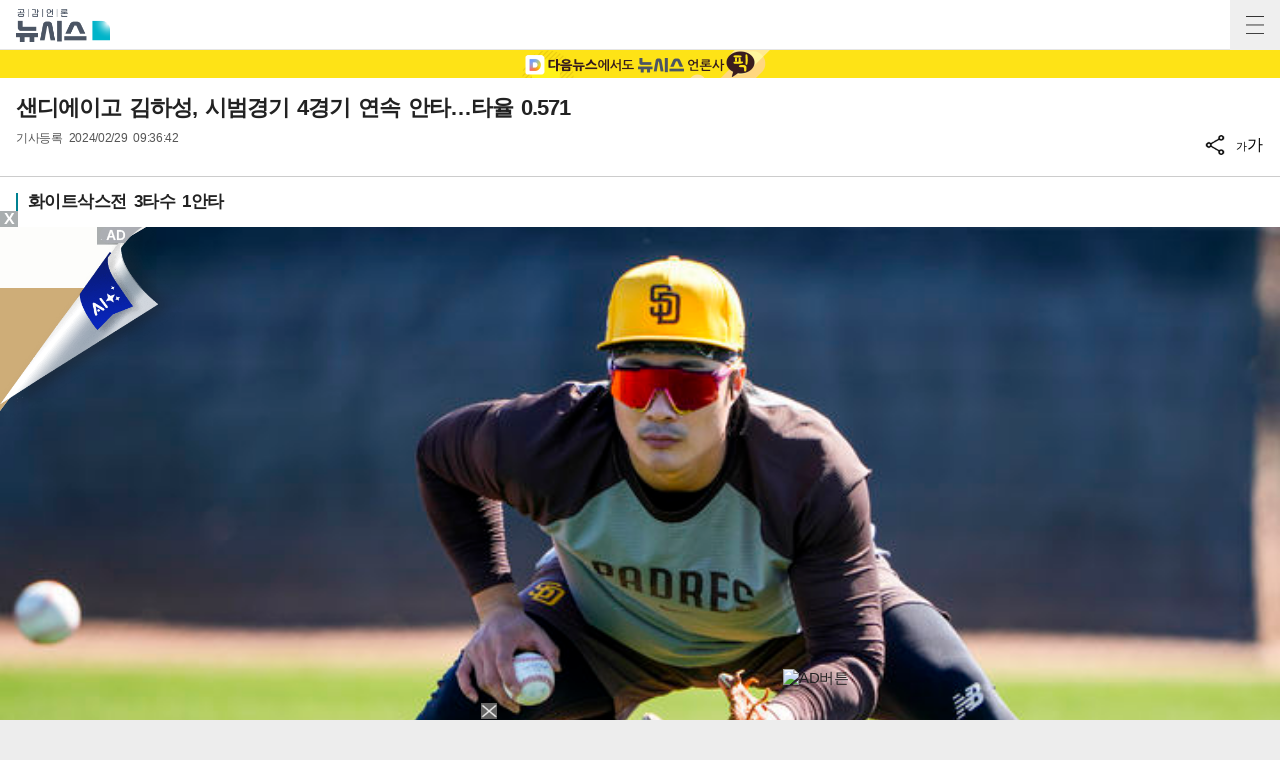

--- FILE ---
content_type: text/html; charset=UTF-8
request_url: https://mobile.newsis.com/view.html?id=NISX20240229_0002643530
body_size: 17393
content:
<!DOCTYPE html>
<html lang="ko" class="ko">
    <head itemscope>
	<title>샌디에이고 김하성, 시범경기 4경기 연속 안타…타율 0.571</title>
    <meta charset="utf-8">
    <meta http-equiv="X-UA-Compatible" content="IE=edge">
    
    <!-- base meta tags -->
    <meta name="viewport" content="width=device-width,initial-scale=1.0,maximum-scale=1.0,minimum-scale=1.0,user-scalable=no">
    <meta name="robots" content="all, max-image-preview:large">
	<meta itemprop="inLanguage" content="ko_KR" />
	<meta http-equiv="Expires" content="0">
	<meta http-equiv="Pragma" content="no-cache">
	<meta name="author" content="Newsis">
    <meta name="referrer" content="strict-origin-when-cross-origin">
    <link rel="canonical" id="MetaCanonical" href="https://www.newsis.com/view/NISX20240229_0002643530">
    <link rel="amphtml" id="MetaAmp" href="https://mobile.newsis.com/view_amp.html?ar_id=NISX20240229_0002643530">
    <meta name="description" content="화이트삭스전 3타수 1안타" />

    <!-- OpenGraph -->
	<meta property="og:title" content="샌디에이고 김하성, 시범경기 4경기 연속 안타…타율 0.571" />
	<meta property="og:image" content="https://img1.newsis.com/2024/02/14/NISI20240214_0000861948_web.jpg" /> 
    <meta property="og:image:secure_url" content="https://img1.newsis.com/2024/02/14/NISI20240214_0000861948_web.jpg"/>
    <meta property="og:image:width" content="720"/>
    <meta property="og:image:height" content="479"/>
    <meta property="og:image:alt" content="[피오리아=AP/뉴시스] 샌디에이고 파드리스의 2루수 김하성이 13일(현지시각) 미 애리조나주 피오리아의 피오리아 스포츠 콤플렉스 스프링캠프에 참여해 수비 훈련을 하고 있다. 2024.02.14."/>
	<meta property="og:description" content="화이트삭스전 3타수 1안타" />
	<meta property="og:url" content="https://mobile.newsis.com/view/NISX20240229_0002643530" />
	<meta property="og:site_name" content="뉴시스" />
    
    <!-- Article -->
	<meta property="article:section" content="스포츠" />
	<meta property="article:section2" content="해외야구" />
	<meta property="article:published_time" content="2024-02-29T09:36:42+09:00" />
    
    <!-- dable -->
    <meta property="dable:item_id" content="NISX20240229_0002643530">
    <script>(function(w,d,s,l,i){w[l]=w[l]||[];w[l].push({'gtm.start': new Date().getTime(),event:'gtm.js'});var f=d.getElementsByTagName(s)[0],j=d.createElement(s),dl=l!='dataLayer'?'&l='+l:'';j.async=true;j.src='https://www.googletagmanager.com/gtm.js?id='+i+dl;f.parentNode.insertBefore(j,f);})(window,document,'script','dataLayer','GTM-NT5ZV8RD');</script>
    <!-- style script -->
    <!--<link href="https://fonts.googleapis.com/css2?family=Noto+Sans+KR:wght@100;400;700&display=swap" rel="stylesheet">-->
    <link rel="stylesheet" href="https://img1.newsis.com/m_www/css/font.css?rnd=202411281703">
	<link rel="stylesheet" type="text/css" href="https://img1.newsis.com/m_www/css/common.css?rnd=202411271506" />
	<link rel="shortcut icon" href="https://img1.newsis.com/m_www/img/ci/2024/favicon.png" />
	<script src="https://img1.newsis.com/m_www/js/jquery-3.6.0.min.js"></script>
	<script src="https://img1.newsis.com/m_www/js/swiper-bundle.min.js?rnd=202408011034"></script>
	<script src="https://img1.newsis.com/m_www/js/pubcommon.js?rnd=202407311349"></script>
	<script type="text/javascript" src="/assets/js/js.js?dt=202411111937" charset="utf-8"></script>
	<script src="https://static.dable.io/dist/fetchMetaData.js"></script>
	
	<SCRIPT LANGUAGE="JavaScript">
        //  GTM Common Page View
        setGTMEvent('page_view');
        
		function setCookie(cName, cValue, cDay){
			  var expire = new Date();
			  expire.setDate(expire.getDate() + cDay);
			  cookies = cName + '=' + escape(cValue) + '; path=/ '; // 한글 깨짐을 막기위해 escape(cValue)를 합니다.
			  if(typeof cDay != 'undefined') cookies += ';expires=' + expire.toGMTString() + ';';
			  document.cookie = cookies;
		}

		// 쿠키 가져오기
		function getCookie(cName) {
			  cName = cName + '=';
			  var cookieData = document.cookie;
			  var start = cookieData.indexOf(cName);
			  var cValue = '';
			  if(start != -1){
				   start += cName.length;
				   var end = cookieData.indexOf(';', start);
				   if(end == -1)end = cookieData.length;
				   cValue = cookieData.substring(start, end);
			  }
			  return unescape(cValue);
		}

		function setUrl(url){
			setCookie('page_num', 0, 1);
			setCookie('cpageindex', 1, 1);
			setCookie('cpageindex2', 1, 1);
			setCookie('cScroll', 0, 1);
			setCookie('searchType', "article", 1);
			if(url!=""){
				location.href=url;
			}
		}

	</SCRIPT>
		<script type="text/javascript">
    (function() {
        var pa = document.createElement('script'); pa.type = 'text/javascript'; pa.charset = "utf-8"; pa.async = true;
        pa.src = window.location.protocol + "//api.popin.cc/searchbox/mnewsis.js";
        var s = document.getElementsByTagName('script')[0]; s.parentNode.insertBefore(pa, s);
    })(); 
	
	</script>
<SCRIPT LANGUAGE="JavaScript">
	function appSetting(){
			location.href="setting://";
	}

	function outLink(link){
			//location.href= "http://outlink*"+encodeURIComponent(link);

			//alert( "http://outlink*"+link);
			location.href="http://outlink*"+encodeURIComponent(link);
	}

	function searchMove(){
		if(frm.kwd.value !=""){
			frm.submit();	
		}

	}
	
	var is_app_pop		=	'';
	
	function mOutLink(link){
		if(is_app_pop == '1'){
			var is_qpos		=	link.indexOf('?');
			if(is_qpos >= 0){
				location.href=link+"&mtNewPop";
			}else{
				location.href=link+"?mtNewPop";
			}
		}else{
			location.href=link;
		}
	}
	
	function newOutLink(link){
		if(is_app_pop == '1'){
			location.href="http://outlink*"+link;
		}else{
			location.href=link;
		}
	}
	
</SCRIPT>

<script type="application/ld+json">
{
	"@context": "https://schema.org",
	"@type": "NewsArticle",
	"headline": "샌디에이고 김하성, 시범경기 4경기 연속 안타…타율 0.571",
    "description": "화이트삭스전 3타수 1안타",
	"mainEntityOfPage": "https://mobile.newsis.com/view/NISX20240229_0002643530",
	"url": "https://mobile.newsis.com/view/NISX20240229_0002643530",
    "inLanguage": "kr",
	"datePublished": "2024/02/29T09:36:42+09:00",
	"image": [{"@context":"https://schema.org","@type":"ImageObject","position":"1", "url":"https://img1.newsis.com/2024/02/14/NISI20240214_0000861948_web.jpg","width":"720","height":"479","caption":"[피오리아=AP/뉴시스] 샌디에이고 파드리스의 2루수 김하성이 13일(현지시각) 미 애리조나주 피오리아의 피오리아 스포츠 콤플렉스 스프링캠프에 참여해 수비 훈련을 하고 있다. 2024.02.14."}],
	"video": [], 
	"author": [{"@context":"https://schema.org","@type":"Person","name":"김주희"}],
	"publisher": {
		"@context": "https://schema.org",
		"@type": "NewsMediaOrganization",
		"url": "https://www.newsis.com/",
		"name": "뉴시스","alternateName":  ["NEWSIS", "Newsis News Agency"],
		"logo": {"@context": "https://schema.org","@type": "ImageObject","url": "https://img1.newsis.com/n_www/images/ci/2024/newsis_logo.jpg","width": 500,"height": 500},
		"image": {"@context": "https://schema.org","@type": "ImageObject","url": "https://img1.newsis.com/n_www/images/ci/2024/logo2024.png","width": 196,"height": 70},
		"foundingDate": "2001-09-06",
		"address": {"@type": "PostalAddress", "postalCode": "04554", "addressRegion": "서울특별시", "addressLocality": "중구", "streetAddress": "퇴계로 173"},
		"telephone": "+82-2-721-7400",
		"sameAs": [
				"https://mobile.newsis.com",
				"https://newsstand.naver.com/?pcode=003&list=ct1",
				"https://www.youtube.com/@NewsisTV",
				"https://www.facebook.com/newsis.news",
				"https://twitter.com/newsis",
				"https://tv.naver.com/newsis",
				"https://play.google.com/store/apps/details?id=kr.co.softcast.newsis.activitys&hl=ko",
				"https://apps.apple.com/kr/app/id384045534"
		]
	},
	"copyrightHolder": {
		"@id": "https://www.newsis.com/"
	},
	"sourceOrganization": {
		"identifier": "https://www.newsis.com/"
	}
}
</script>
    <script type="text/javascript" src="https://orange.contentsfeed.com/RealMedia/ads/Creatives/TESTwhite/fluct_js/a1medv3_newsis.js"></script>   
    <link rel="stylesheet" href="https://api.aedi.ai/common/css/v1/aedi-ad.css" />
    <script src="https://api.aedi.ai/common/js/v1/aedi-ad.js"></script>
</head>	
	<!--[if IE 8 ]> <body id="newsis" class="ie8"> <![endif]-->
    <!--[if IE 9 ]> <body id="newsis" class="ie9"> <![endif]-->
    <!--[if !IE]>-->
<body id="newsis"><!--<![endif]-->
    <header class="header">
        <div class="logo"><a href="/"><img src="https://img1.newsis.com/m_www/img/ci/2024/logo2024.png" width="182" height="64" alt="공감언론뉴시스"></a></div>
        <button type="button" class="btn" title="전체메뉴"><span>전체메뉴</span></button>
    </header>
    <section class="content sub">
	<style>
	.video-container {
	position: relative;
	padding-bottom: 56.25%;
	height: 0;
	overflow: hidden;
	width: 100%;
	}

	.video-container iframe,
	.video-container object,
	.video-container embed {
	position: absolute;
	top: 0;
	left: 0;
	width: 100%;
	height: 100%;
	}
</style>
</style>
<script src="https://t1.kakaocdn.net/kakao_js_sdk/2.7.2/kakao.min.js" integrity="sha384-TiCUE00h649CAMonG018J2ujOgDKW/kVWlChEuu4jK2vxfAAD0eZxzCKakxg55G4" crossorigin="anonymous"></script>
<SCRIPT LANGUAGE="JavaScript">
<!--
	function viewOrg(pictId) {
		var pID = pictId;
		var locOrg = pID.substr(4,4)+"/"+pID.substr(8,2)+"/"+pID.substr(10,2);
		 window.open('http://prime.newsis.com/photo_org/'+locOrg+'/AP2901/'+ pID+'.jpg','photo_org','top=0, left=0, width=450, height=400, resizable=yes, location=no, scrollbars=yes, toolbar=no, status=no');
	}

	var sizeNum = 2;
	function sizeChg(mode, id){
			if(mode=='up'){
				sizeNum++;
			}else{
				sizeNum--;
			}

			if(sizeNum < 0){
				sizeNum = 0;
			}

			if(sizeNum > 4){
				sizeNum = 4;
			}

			if(sizeNum==0){
				$(".cont_" + id).attr("class","con_area mgt10 sml2 cont_"+id+"");
			}else if(sizeNum==1){
				$(".cont_" + id).attr("class","con_area mgt10 sml1 cont_"+id+"");
			}else if(sizeNum==2){
				$(".cont_" + id).attr("class","con_area mgt10 cont_"+id+"");
			}else if(sizeNum==3){
				$(".cont_" + id).attr("class","con_area mgt10 lag1 cont_"+id+"");
			}else if(sizeNum==4){
				$(".cont_" + id).attr("class","con_area mgt10 lag2 cont_"+id+"");
			}
			
			
			$(".txt_size_"+id+" ul li").each(function( index ){
					if(index==parseInt(sizeNum)){
						$(this).addClass("on");
					}else{
						$(this).removeClass("on");
					}
					//console.log(index+":"+pageindex);
			});
			
			$('.txt_size_'+id+'').fadeIn(500); 
		  	$('.txt_size_'+id+'').fadeOut(500);	
	}
    
    function checkMobile(){
        var varUA = navigator.userAgent.toLowerCase(); //userAgent 값 얻기
        if ( varUA.indexOf('android') > -1) {
            //안드로이드
            return "android";
        } else if ( varUA.indexOf("iphone") > -1||varUA.indexOf("ipad") > -1||varUA.indexOf("ipod") > -1 ) {
            //IOS
            return "ios";
        } else {
            //아이폰, 안드로이드 외
            return "other";
        }
    }

    
    function shareBtn(gisa_id){
        let ua_ar       =   checkMobile();
        let mobile      =   (/iphone|ipad|ipod|android/i.test(navigator.userAgent.toLowerCase()));
        let share_go    =   false;
        if(ua_ar == 'ios' && mobile){
            share_go        =   true;
        }
        if (typeof navigator.share !== "undefined" && share_go) {
            let gisa_title          =   $('#arti_title_' + gisa_id).text();
            window.navigator.share({
              title: gisa_title, // 공유될 제목
              text: '', // 공유될 설명
              url: 'https://mobile.newsis.com/view/' + gisa_id, // 공유될 URL
            });
        }else{
            layerPop_on('shareBox');
        }
    }
//-->
</SCRIPT>
<script>
(function(d,a,b,l,e,_) {
d[b]=d[b]||function(){(d[b].q=d[b].q||[]).push(arguments)};e=a.createElement(l);
e.async=1;e.charset='utf-8';e.src='//static.dable.io/dist/plugin.min.js';
_=a.getElementsByTagName(l)[0];_.parentNode.insertBefore(e,_);
})(window,document,'dable','script');
dable('setService', 'mobile.newsis.com');
dable('sendLog');
</script>
<!-- 댓글 layer 시작 -->
	<script type="text/javascript">
		function endclear(){
			if_resize();
			setTimeout('if_resize()', 2000);
		}
		function if_resize(){
			var h = document.getElementById('reply_iframe');
			if(h == null){
				return false;
			}
			
			var ifh = (h).contentWindow.document.body.scrollHeight;
			(h).height = ifh + 20;
			(h).style.height = (h).height + 'px';
		}
        
        function exec_replay_script(ar_id){
            window.livereOptions ={
                    refer: 'newsis.com/view/?id=' + ar_id,
                    site: 'https://mobile.newsis.com/view.html?ar_id=' + ar_id
            };
		
            (function(d, s) {
                var j, e = d.getElementsByTagName(s)[0];

                if (typeof LivereTower === 'function') { return; }

                j = d.createElement(s);
                j.src = 'https://cdn-city.livere.com/js/embed.dist.js';
                j.async = true;

                e.parentNode.insertBefore(j, e);
            })(document, 'script');
        }
        
		function set_layer_value(v_ar_id){
			divToggle('replyBox','layer-half');
			$('#layer_title').text($('#arti_titile_'+v_ar_id).text());
            let t_item  =   $('div[no="'+v_ar_id+'"] > div.head > div.info > p.txtGray');
            if(t_item.length == 0){
                t_item  =   $('section.content.sub > div.viewCont > div.head > div.info > p.txtGray');
            }
            if(t_item.length > 0){
                let s_item      =   $('div.replyBox > div.layer-half-header > p.date > span');
                if(t_item.eq(0).text().length > 0){
                    s_item.eq(0).text( t_item.eq(0).text() );
                }
                if(t_item.length == 2){
                    if(t_item.eq(1).text().length > 0){
                        s_item.eq(1).text( t_item.eq(1).text() );
                    }
                }else{
                    s_item.eq(1).text( '' );
                }   
            }
            $('#lv-container').html('');
            $('#lv-container').html('<script>exec_replay_script("'+ v_ar_id +'");<\/script>');
		}
		
		$(document).ready(function(){ 
			$('div.more_btn_layer').bind('click', function(event){
				reply_layer('off');
			});
		});
		
	</script>
  <div class="viewCont">
		<div class="headtopBanner" style="background-color:#fee316;">
			<!-- daum -->
			<a href="javascript:mOutLink('https://v.daum.net/channel/21/home')">
				<img src="https://img1.newsis.com/m_www/img/ci/2024/m_kakao_banner_view.jpg" width="720" height="56" alt="카카오톡에서 뉴시스 채널 추가하기">
			</a>
		</div>
		<div class="head">
			<div class="article_NISX20240229_0002643530" title ="샌디에이고 김하성, 시범경기 4경기 연속 안타…타율 0.571" img="https://img1.newsis.com/2024/02/14/NISI20240214_0000861948_web.jpg"></div>
			<h1 class="tit" id="arti_titile_NISX20240229_0002643530">샌디에이고 김하성, 시범경기 4경기 연속 안타…타율 0.571</h1>
					
			<div class="info">
				<p class="txtGray">기사등록 <span>2024/02/29 09:36:42</span></p>
				
				<div class="share">
					<ul>
						<li>
							<button type="button" onclick="layerPop_on('shareBox'); fn_id_keep('NISX20240229_0002643530');"><img src="https://img1.newsis.com/m_www/img/ico_share2.png" alt="공유하기"></button>
						</li>
						<li>
							<button type="button" onclick="layerPop_on('wordBox'); fn_id_keep('NISX20240229_0002643530');"><em>가</em>가</button>
						</li>
					</ul>
				</div>
			</div>
			<div style="display:none;" class="nxtid nxtid_NISX20240229_0002643530"> </div>
		</div>				
	
	<div class="cont con_area cont_NISX20240229_0002643530" itemprop="articleBody" id="cont">
		<article>
			            <div class="summury"><h2>화이트삭스전 3타수 1안타</h2></div>			<div id="ad_tag_NISX20240229_0002643530"></div>
			<div class="article fs3"></div><div class="thum"><div ><div class="td" id="imgartitable_NISI20240214_0001479515"><img src="https://img1.newsis.com/2024/02/14/NISI20240214_0000861948_web.jpg?rnd=20240214085238" alt="[피오리아=AP/뉴시스] 샌디에이고 파드리스의 2루수 김하성이 13일(현지시각) 미 애리조나주 피오리아의 피오리아 스포츠 콤플렉스 스프링캠프에 참여해 수비 훈련을 하고 있다. 2024.02.14." check_caption="Y" mode_we="edit" arti_id="NISI20240214_0001479515" width="720" height="479" /></div></div><div ><div class="thumInfo" id=" caption_NISI20240214_0001479515">[피오리아=AP/뉴시스] 샌디에이고 파드리스의 2루수 김하성이 13일(현지시각) 미 애리조나주 피오리아의 피오리아 스포츠 콤플렉스 스프링캠프에 참여해 수비 훈련을 하고 있다. 2024.02.14.</div></div></div><div class="article fs3"><br />
[서울=뉴시스]김주희 기자 = 샌디에이고 파드리스 김하성(29)이 시범경기 4경기 연속 안타를 때려냈다. <br />
<br />
김하성은 29일(한국시간) 미국 애리조나주 글렌데일의 캐멀백 랜치 스타디움에서 열린 2024 메이저리그(MLB) 시카고 화이트삭스와 시범경기에 5번 타자 유격수로 선발 출전, 3타수 1안타를 기록했다. <br />
<br />
올해 첫 출전이던 지난 23일 LA 다저스전부터 4경기 연속 안타를 때려낸 김하성의 시범경기 타율은 0.571(7타수 4안타)가 됐다. <br />
<br />
김하성은 2회초 선두타자로 나선 첫 타석에서 상대 선발 데이비 가르시아에 우익수 뜬공으로 물러났다. <br />
<br />
안타는 두 번째 타석에서 나왔다. 4회 1사 주자 없는 상황에서는 바뀐 투수 브라이언 쇼와 마주선 김하성은&nbsp; 중전 안타를 뽑아냈다. 쇼의 폭투에 2루까지 진루했지만 후속타 불발로 득점까지 이어지지는 않았다. <br />
<br />
7회초에는 선두 타자로 나와 상대 유격수 실책으로 출루한 뒤 대주자와 교체돼 이날 경기를 마쳤다. <br />
<br />
샌프란시스코는 이날 3-1로 화이트삭스를 눌렀다. <br />
<br />
0-1로 뒤진 7회 2사 2루에서 브렛 설리번의 우월 투런포로 경기를 뒤집고, 9회 1사 2, 3루에서 나온 에단 살라스의 중견수 희생플라이로 쐐기를 박았다.<br />
<br />
<br />
◎공감언론 뉴시스 <a href="/cdn-cgi/l/email-protection" class="__cf_email__" data-cfemail="1d77687578785d73786a6e746e337e7270">[email&#160;protected]</a></div>    <div id="news_body_end" style="clear:both; height: 1px;"></div>
<!-- 댓글 layer 끝 -->
	<script data-cfasync="false" src="/cdn-cgi/scripts/5c5dd728/cloudflare-static/email-decode.min.js"></script><script type="text/javascript" src="https://ads.mtgroup.kr/RealMedia/ads/adstream_jx.ads/newsis_mobile/news@Position2"></script>
    <script type="text/javascript" src="https://ads.mtgroup.kr/RealMedia/ads/adstream_jx.ads/newsis_mobile/news@x05"></script>


<script>
	$("div.con_area.cont_NISX20240229_0002643530 div.thum").eq(0).after('<div class="con_area_ad1" id="ad_layer_con_NISX20240229_0002643530"><iframe width="100%" height="80" src="https://ad.reople.co.kr/cgi-bin/PelicanC.dll?impr?pageid=0BHX&out=iframe" allowTransparency = "true" marginwidth="0" marginheight="0" hspace="0" vspace="0" frameborder="0" scrolling="no" ></iframe><div style="width:100%; display: inline-block; margin-top: 10px;"><img style="float:left; width: 30px; height: 30px;" class="swipe-btn" src="//img1.newsis.com/new_mobile/icon/20200128_arrow_left.png?rnd=202306161639" alt="left swip"><img class="swipe-btn" style="float:right; width: 30px; height: 30px;" src="//img1.newsis.com/new_mobile/icon/20200128_arrow_right.png?rnd=202306161639" alt="right swip"></div></div>');	if($('#ad_layer_con_NISX20240229_0002643530').length == 0){
		$("div.con_area.cont_NISX20240229_0002643530 div.ad_tag_NISX20240229_0002643530").after('<div class="con_area_ad1" id="ad_layer_con_NISX20240229_0002643530"><iframe width="100%" height="80" src="https://ad.reople.co.kr/cgi-bin/PelicanC.dll?impr?pageid=0BHX&out=iframe" allowTransparency = "true" marginwidth="0" marginheight="0" hspace="0" vspace="0" frameborder="0" scrolling="no" ></iframe></div>');	}
</script>
<script>
	//Kakao.init('8aa0da4dcc81eb6c6d796114fdf49e42');
    Kakao.init('342aaac21063e0d615fffc669603df88');
    Kakao.isInitialized();
	function executeKakaoStoryLink(surl=null, stxt = null){

		kakao_title = $("div.article_"+stxt).attr('title');
		Kakao.Story.share({
			url: surl,
			text: kakao_title
		});
	}
	function KakoSendLink(surl=null, stxt = null) {
		kakao_title = $("div.article_"+stxt).attr('title');
		kakao_img = $("div.article_"+stxt).attr('img');
        
        let p_url       =   'https://www.newsis.com/view/' + stxt;
        let m_url       =   'https://mobile.newsis.com/view/' + stxt;

		  Kakao.Share.sendDefault({
			objectType: 'feed',
			content: {
				title: kakao_title,
				description: '',
				imageUrl: kakao_img,
				link: {
					mobileWebUrl: m_url,
					webUrl: p_url
				}
			},
			buttons: [
				{
					title: '기사보기',
					link: {
						mobileWebUrl: m_url,
						webUrl: p_url
					}
				}
			]
		});
	}
</script>
<script>
	var now_no = 'NISX20240229_0002643530';
	
	function getCommentCount(no){
        return true;
        
		if(!no){
				no = now_no;
		}
		$.ajax({
			url : '/view/reply_count.php',
			crossDomain : true,
			dataType : 'json',
			data : {
				ar_id : no,
			},
            cache: false,
            headers: { "cache-control": "no-cache" },
			success : function( data ) {
				//$('div.more_btn > a').text('댓글('+data['count']+')');
				$('div.more_btn.more_btn_'+no+' > a').text('댓글('+data['count']+')');
			}
		});
	}
	
	function fn_comment(id){
		
		
		
	}

    </script>
    <!-- 20230131 KGB 남화미 과장님 요청으로 광고 스크립트 변경, 20230810 KGB 긴급요청으로 숨김, 20230811 KGB 다시 오픈 -->
	<script src="//ad.cyycoy.com/cgi-bin/PelicanC.dll?impr?pageid=05WG&out=script"></script>
    <script type="text/javascript">
        var hot_news_over       =   8;
        var hot_dan_pos         =   [];
        var end_line_str        =   '◎공감언론 뉴시스';
		var i_str		=	'<div class="bxcn" style="width: 100%; height: 300px; padding: 0px; border: 0px solid; text-align:center; margin: 0 auto;"><iframe width="100%" height="300" noresize="" scrolling="no" frameborder="0" marginheight="0" marginwidth="0" src="https://ads.mtgroup.kr/RealMedia/ads/adstream_sx.ads/newsis_mobile/news@x06"></iframe></div><br/>';
		
		var i_sub_str	=	'<div class="bxcn" style="width: 100%; height: 300px; padding: 0px; border: 0px solid; text-align:center; margin: 0 auto;"><iframe width="100%" height="300" noresize="" scrolling="no" frameborder="0" marginheight="0" marginwidth="0" src="https://ads.mtgroup.kr/RealMedia/ads/adstream_sx.ads/newsis_mobile/news@x16"></iframe></div><br/>';
		
		var si_str		=	'';
        
        var i_fir_ads   =   '<iframe width="100%" height="300" noresize="" scrolling="no" frameborder="0" marginheight="0" marginwidth="0" src="https://ads.mtgroup.kr/RealMedia/ads/adstream_sx.ads/newsis_mobile/news@x03"></iframe><br/>';
        var i_sec_ads   =   '<iframe width="100%" height="300" noresize="" scrolling="no" frameborder="0" marginheight="0" marginwidth="0" src="https://ads.mtgroup.kr/RealMedia/ads/adstream_sx.ads/newsis_mobile/news@x13"></iframe><br/>';
        
        var i_mid_ads   =   '<div class="A1_300250" id="A1_300250" style="width:100%;height:300px">\x3Cscript type="text/javascript">fetchTimeout("A1_300250", 5000, "https://ads.mtgroup.kr/RealMedia/ads/adstream_sx.ads/newsis_mobile/news@x07", "https://img1.newsis.com/m_www/commons/300x250.gif", "100%", "300");\x3C/script></div><br/>';
        var i_repeat_ads=   '<iframe width="100%" height="300" noresize="" scrolling="no" frameborder="0" marginheight="0" marginwidth="0" src="https://ads.mtgroup.kr/RealMedia/ads/adstream_sx.ads/newsis_mobile/news@x08"></iframe>';
	</script>
	<script type="text/javascript">
		function main_action(){
            let add_objs    =   $('div.linkNews.newStyle');
            let less_char   =   50;
            let less_pos    =   0;
            let less_str    =   '';

            let dan_pos     =   [3, 3, 3, 3, 3, 3, 3, 3, 3];
            if($('div.thum').length > 0){
                dan_pos         =   [1, 3, 3, 3, 3, 3, 3, 3, 3];
            }
            let ads_str     =   [i_fir_ads, i_str, i_mid_ads, i_repeat_ads, i_repeat_ads, i_repeat_ads, i_repeat_ads, i_repeat_ads, i_repeat_ads];
            let ads_set     =   [];
            let s_j_cnt     =   0;
            let split_str   =   '<br>\n<br>\n';
            let f_str       =   '<br>\n';

            let s_obj       =   $('div.con_area.cont_' + now_no + ' > article > div.article.fs3:has(br)');
            let s_length    =   $('div.con_area.cont_' + now_no + ' > article > div.article.fs3:has(br)').length;
            let add_obj     =   null;
            if(add_objs.length > 0){
                add_obj         =   add_objs.eq(0);
            }
            let s_br        =   null;
            let m_index     =   -1;
            let dd_pos      =   -1
            let m_str       =   '';
            let i           =   0;
            let f_pos       =   0;
            let s_html      =   '';
            let fr_flag     =   false;
            for( ; i < s_length ; i++){
                s_html              =   s_obj.eq(i).html().trim();
                s_br                =   s_html.split(split_str);
                
                f_pos               =   0;
                if(s_html.substr(0, split_str.length) == split_str){
                    f_pos               =   2;
                }else{
                    if(s_html.substr(0, f_str.length) == f_str){
                        f_pos           =   1;
                    }
                }
                
                if(fr_flag == false){
                    if(s_br.length > 0){
                        if(s_br[0].length <= 110){
                            dan_pos         =   [2, 3, 3, 3, 3, 3, 3, 3, 3];
                        }
                    }
                    fr_flag     =   true;
                }
                
                m_index             =   -1;
                m_str               =   '';
                dd_pos              =   dan_pos[s_j_cnt];
                for( var k = ((f_pos == 2) ? 1 : 0) ; k < s_br.length ; k++ ){
                    m_index             =   ((k + 1) * 2) - 1;
                    let ss_obj          =   s_obj.eq(i).children('br').eq(m_index);
                    if( ss_obj.length > 0){
                        hot_dan_pos.push(ss_obj);
                    }
                }
                while ( ads_set.length < ads_str.length ) {
                    m_index             =   f_pos + (dd_pos * 2) - 1;
                    let ss_obj          =   s_obj.eq(i).children('br').eq(m_index);

                    if( ss_obj.length == 0){
                        break;
                    }else{
                        ads_set.push(ss_obj);
                        s_j_cnt     =   s_j_cnt + 1;
                        dd_pos      +=  dan_pos[s_j_cnt];
                        //console.log('set : ' + s_j_cnt.toString() + ',' + m_index.toString() );
                    }
                }
            }
            
            if(s_length > 0){
                if(s_br.length > 0 && end_line_str.length > 0){
                    let last_dan_obj        =   s_br[s_br.length - 1].indexOf(end_line_str);
                    if(last_dan_obj>= 0){
                        if(hot_dan_pos.length >= hot_news_over){
                            hot_dan_pos.pop();
                        }else{
                            let hot_dan_less        =   hot_dan_pos.length % 2;
                            if(hot_dan_less == 1){
                                hot_dan_pos.pop();
                            }
                        }
                    }
                }
            }
            
            if( ads_set.length > 0){
                if(add_obj != null){
                    let ht_pos      =   -1;
                    if(hot_dan_pos.length >= hot_news_over){
                        //  over 8 : n - 1 dan
                        ht_pos          =   hot_dan_pos.length -2;
                    }else{
                        //  less 8
                        let hot_dan_less        =   hot_dan_pos.length % 2;
                        if(hot_dan_less == 1){
                            //  odd
                            ht_pos          =   hot_dan_pos.length -2;
                        }else{
                            //  even
                            ht_pos          =   hot_dan_pos.length -1;
                        }
                    }
                    if(ht_pos >= 0){
                        hot_dan_pos[ht_pos].after('<br />');
                        hot_dan_pos[ht_pos].after(add_obj);
                        let obj1            =   hot_dan_pos[ht_pos][0].previousSibling;
                        let obj2            =   hot_dan_pos[ht_pos][0].previousSibling.previousSibling;
                        if(obj1 == '<br>' && obj2  == '<br>'){
                        }else{
                            hot_dan_pos[ht_pos].after('<br />');
                        }
                    }
                }
                let j       =   0;
                for( ; j < ads_set.length ; j++){
                    m_str           =   ads_str[j];
                    ads_set[j].after(m_str);
                }
            }else{
                if($('div.con_area.cont_'+ now_no +' .article').children('br').length >= 1){
                    if(add_obj != null){
                        let up_article          =   $('div.con_area.cont_' + now_no + ' > article > div.article.fs3');
                        if(up_article.eq(up_article.length-1).css('display') == 'none'){
                            up_article.eq(up_article.length-1).after(add_obj);
                        }else{
                            $('div.con_area.cont_'+ now_no +' .article').children('br').eq(0).after(add_obj);
                            $('div.con_area.cont_'+ now_no +' .article').children('br').eq(0).after('<br />');
                        }
                    }
                    $('div.con_area.cont_'+ now_no +' .article').children('br').eq(0).after('<br />'+ads_str[0]);
                }else{
                    let pict_body       =   $('div.con_area.cont_' + now_no + ' > article > div.article.fs3');
                    if(pict_body.length == 1 && ads_set.length == 0){
                        pict_body.after('<br />'+ads_str[0]);
                    }
                }
            }
            
            if(add_obj != null){
                let add_items       =   add_obj.children('ul').children('li');
                if(add_items.length > 0){
                    let rnds            =   Math.floor(Math.random() * add_items.length - 1);
                    add_items.eq(rnds).html('<iframe src="//adv.imadrep.co.kr/10552_01.html" width="100%" height="26" border="0" frameborder="0" framemargin="0" leftmargin="0" topmargin="0" marginheight="0" marginwidth="0" scrolling="no"></iframe>');
                }
            }
		}
        
        $(function(){
            main_action();
        });
	</script>
			</article>
		</div><!--cont-->
	</div><!--viewCont-->
	<a name="relation_position"></a>	
				<!-- 광고 -->
				<div class="listStyle04 adPos" style="padding:10px 0 0 10px;">
                    <div style="height: 35px;">
                        <script src="//adv.imadrep.co.kr/v_3401_01.js"></script>                    </div>
                    <div style="height: 35px;">
                        <iframe width="100%" height="32" src="//adv.imadrep.co.kr/248_03.html" allowtransparency="true" marginwidth="0" marginheight="0" hspace="0" vspace="0" frameborder="0" scrolling="no"></iframe>                    </div>
                    <div style="height: 35px;">
                        <iframe width="100%" height="32" src="//adv.imadrep.co.kr/245_02.html" allowtransparency="true" marginwidth="0" marginheight="0" hspace="0" vspace="0" frameborder="0" scrolling="no"></iframe>                    </div>
					<div style="position: absolute; top: 0px; right: 0; z-index: 99999;"><img src="https://img1.newsis.com/m_www/img/20220509_icon_ad.png" width="23" height="20" alt="button by close ad"></div>
				</div>
				
				<div class="listStyle04 adPos" style='text-align: center;padding:10px 10px 10px 10px;'>
                    <script src="//adv.imadrep.co.kr/v_8122_01.html"></script>
					<div style="position: absolute; top: -10px; right: 0; z-index: 99999;"><img src="https://img1.newsis.com/m_www/img/20220509_icon_ad.png" width="23" height="20" alt="button by close ad"></div>
				</div>

		<div class="btnGroup">
			<button type="button" class="btnGray more_btn_NISX20240229_0002643530"  onclick="set_layer_value('NISX20240229_0002643530');">댓글</button>
		</div>
<script></script><!--
	<div class="bannerGroup">
		<div class="imgTxtBanner" style="background-color:#033e5e;">
			<a href="/stock.html"><img src="//image.newsis.com/m_www/img/20170821_msi_ban_1.jpg" alt="빅데이터 MSI 주가시세표"></a>
		</div>
	</div>
-->	
	<div class="layerPop off">
		<div class="dim"></div>
		<div class="shareBox pop" style="display: none;">
			<div class="head">
				<p>공유하기</p>
				<button type="button" onclick="layerPop_off('shareBox');"><img src="https://img1.newsis.com/m_www/img/btn_close.png" alt="공유하기 닫기"></button>
			</div>
			<div class="inner">
				<button type="button" onclick="fn_view_sns('twit');"><img src="https://img1.newsis.com/m_www/img/logo-twitter3.png" alt=""></button>
				<button type="button" onclick="fn_view_sns('fb');"><img src="https://img1.newsis.com/m_www/img/btn_s_fa.png" alt=""></button>
				<button type="button" onclick="fn_view_sns('ka');"><img src="https://img1.newsis.com/m_www/img/btn_s_ca.png" alt=""></button>
				<!--<button type="button" onclick="fn_view_sns('kas');"><img src="https://img1.newsis.com/m_www/img/btn_s_cas.png" alt=""></button>-->
				<button type="button" onclick="fn_view_sns('sms');"><img src="https://img1.newsis.com/m_www/img/btn_s_sms.png" alt=""></button>
			</div>
			<div class="copyUrl">
				<input type="text" name="" id="copy_box" value="https://mobile.newsis.com/view.html?ar_id=NISX20240229_0002643530">
				<button type="button" onclick="fn_view_sns('url');">url복사</button>
			</div>
		</div>

		<div class="wordBox pop" style="display: none;">
			<div class="head">
				<p>글자크기</p>
				<button type="button" onclick="layerPop_off('wordBox');"><img src="https://img1.newsis.com/m_www/img/btn_close.png" alt="공유하기 닫기"></button>
			</div>
			<div class="inner">
				<button type="button" class="fs1" onclick="fontSize_chg(this,'12');">아주작게</button>
				<button type="button" class="fs2" onclick="fontSize_chg(this,'13');">작게</button>
				<button type="button" class="fs3 on" onclick="fontSize_chg(this,'16');">보통</button>
				<button type="button" class="fs4" onclick="fontSize_chg(this,'17');">크게</button>
				<button type="button" class="fs5" onclick="fontSize_chg(this,'20');">아주크게</button>
			</div>
		</div>
	</div>
    
    <div class="replyBox pop">
        <div class="layer-half-header">
            <h3 id="layer_title">샌디에이고 김하성, 시범경기 4경기 연속 안타…타율 0.571</h3>
            <p class="date">
                <span>기사등록 2024/02/29 09:36:42</span>
                <span>최초수정 </span>
            </p>
            <button type="button" class="close" onclick="layerPop_off('replyBox');"><span class="hidden-txt">닫기</span></button>
        </div>
        <div id="lv-container" class="layer-half-cont" data-id="newsis" data-uid="Mzk3LzEwNDM2LzQ0MA=="></div>
    </div>
    <div class="dimMask"></div>
    
	<input type="hidden" id="hidden_id">
<script>
    let g_catg_nm = '스포츠';
    let wr_arr  = eval('[{"@context":"https://schema.org","@type":"Person","name":"김주희"}]');
    let wr_str  = '';
    var share_method    = '';
    $.each(wr_arr, function (index, value){
        if(value.hasOwnProperty('name')){
            wr_str              =   value.name;
            return false;
        }
    });
    var g_item  = {};
    g_item.item_id          =   'NISX20240229_0002643530';
    g_item.item_name        =   document.title;
    g_item.item_category    =   g_catg_nm;
    g_item.article_author   =   wr_str;
    g_item.article_id       =   'NISX20240229_0002643530';
    g_item.article_date     =   $('div.head > div.info > p.txtGray:eq(0) > span').text();
    
    setGTMEvent('view_item', '', '', g_item);
    
	function fn_id_keep(id){
		$("#hidden_id").val(id);
		var this_id 	=	$("#hidden_id").val();
		$("#copy_box").val("https://mobile.newsis.com/view/"+this_id);
	}
	
	function fn_view_sns(type){
		
		var  sns_sendUrl = '';
		var this_id	=	$("#hidden_id").val();
		var lo_referer = "https://www.newsis.com/view/" + this_id;
		var this_title	=	$("#arti_titile_"+ this_id).text();
		var sms_deli_char = '&';
		let ua_ar = checkMobile();
        let s_item      =   g_item;
		 switch(type) {
				case "fb":
					sns_sendUrl = "https://www.facebook.com/sharer.php?"
					+ "u="+ lo_referer 
					+ "&t=" + this_title;
                    share_method        =   'facebook';
				break;

				case "twit":
					sns_sendUrl	=	'https://x.com/share?original_referer='+lo_referer+'&text='+encodeURIComponent(this_title)+'&url='+lo_referer;
                     share_method        =   'twitter';
				break;

				case 'kas':
                    executeKakaoStoryLink(''+lo_referer+'',''+this_id+'');
                    share_method        =   'story';
                break;

				case "ka":
					KakoSendLink(''+lo_referer+'',''+this_id+'');
                    share_method        =   'kakao';
				break;

				case 'sms':
                    
                    let g_and       =   '?';
                    if(ua_ar == 'ios'){
                        g_and           =   '&';
                    }
					sns_sendUrl = 'sms:'+g_and+'body='+ encodeURIComponent(this_title) + ' ' + encodeURIComponent(lo_referer);
                    share_method        =   'sms';
				break;
				
				case 'url':
					const input_text = document.getElementById("copy_box"); 
					input_text.select(); 
					document.execCommand('copy');

					alert('복사되었습니다.');
                    s_item.method       =   'url';
                    setGTMEvent('share', '', '', s_item);
					return false;
				default:
			break;
		}
		//if ( sns_sendUrl != '' ) openSNSWin(sns_sendUrl);
        let mobile      =   (/iphone|ipad|ipod|android/i.test(navigator.userAgent.toLowerCase()));
		if ( sns_sendUrl != '' ){
            if(mobile){
                if(type == 'fb' || type == 'twit'){
                    mOutLink(sns_sendUrl);
                }else{
                    if(ua_ar == 'ios'){
                        location.href   =   sns_sendUrl;
                    }else{
                        location.href   =   sns_sendUrl;
                    }
                }
            }else{
                openSNSWin(sns_sendUrl);
            }
        }
        
        s_item.method   =   share_method;
        setGTMEvent('share', '', '', s_item);
		return;
	}

	var fontSize_chg = function(target,value){
		var this_id 	=	$("#hidden_id").val();
		//console.log(this_id);
		//console.log(value);
		$(target).addClass("on").siblings("button").removeClass('on')
		//$(".viewCont .cont_" +this_id+ " .article").css("font-size",value+"px");
        $(".viewCont .cont_" +this_id+ " .article").attr('style' , "margin-top: 0px !important; font-size: "+value+"px !important;");
	}
	
	// function fontSize_chg(target,value){
		// var this_id 	=	$("#hidden_id").val();
		// $(target).addClass("on").siblings("button").removeClass('on')
		// $(".viewCont .cont_" +this_id+ " .article").css("font-size",value+"px");
	// }

</script>

<script>
    if( $("div.cont_NISX20240229_0002643530 > article > div.article.fs3").eq(1).text().length < 2 ){
        $("div.cont_NISX20240229_0002643530 > article > div.article.fs3").eq(1).prop("style", "display: none;");
    } else {
        $("div.cont_NISX20240229_0002643530 > article > div.article.fs3").eq(1).prop("style", "margin-top: 0px !important;");
        if( $("div.cont_NISX20240229_0002643530 > article > div.article.fs3").eq(1).text().substr(0, 2) == String.fromCharCode(10) + String.fromCharCode(10) ){
            $("div.cont_NISX20240229_0002643530 > article > div.article.fs3").eq(1).children()[1].remove();
            $("div.cont_NISX20240229_0002643530 > article > div.article.fs3").eq(1).children()[0].remove();
        } else {
            if( $("div.cont_NISX20240229_0002643530 > article > div.article.fs3").eq(1).text().substr(0, 1) == String.fromCharCode(10) ){
                $("div.cont_NISX20240229_0002643530 > article > div.article.fs3").eq(1).children()[0].remove();
            }
        }
    }
</script>    <script type='text/javascript'>
        var AEDI_API_KEY = '5e7fac1dcbd826a3811454f460d4d293';
        var aedi = new Aedi();
        var aediWritingTime = document.querySelector('meta[property="article:published_time"]').content
        var imgSelector = document.querySelectorAll('.td img');
        aedi.adOpen(AEDI_API_KEY, imgSelector, aediWritingTime);
    </script>

<div id="_AiconIn_recommend" data-widget_id="bmV3c2lzfHwxNTMxNzMxNTc5fHwwfHxEfHw=" style="margin:auto;text-align:center"></div>

<script type="text/javascript">
	var isWorking = false;
	var isFirst = true;
	var isNextLoad = false;
	var scroll_param = 1;
	var seq  = "";
	if(!seq) seq = 0;

	$(window).on('scroll', function(){
		if($(this).scrollTop()+$(window).height()+100 > $(document).height() && !isNextLoad){
			if(seq > 9) return false;
			isNextLoad = true;
		}
	});

	getCommentCount('NISX20240229_0002643530');
</script>
<div class="linkNews newStyle">
	<h3>이시간 <span class="red">핫</span>뉴스</h3>
	<ul>
		<li><a href="/view/NISX20251108_0003395365">위고비 NO…박수홍 부인, 33㎏ 감량 비결</a></li>
		<li><a href="/view/NISX20251108_0003395356">김창민, 뇌출혈 사망 "4명에 장기기증"</a></li>
		<li><a href="/view/NISX20251109_0003395445">조세호, 소원 성취…키 167cm→179cm '껑충'</a></li>
		<li><a href="/view/NISX20251109_0003395511">'이수와 이혼' 린, 축하에 인사 "큰 힘이 돼요"</a></li>
		<li><a href="/view/NISX20251109_0003395529">쯔양, 맛집 리스트 1000곳 깜짝 공개</a></li>
	</ul>
</div><div class="listStyle04">
	<ul class="listStyle04 pdt8">
		<li class='first'><script src="//adv.imadrep.co.kr/v_7514_01.js"></script></li>
		<li class='first'><script src="//adv.imadrep.co.kr/v_3402_01.js"></script></li>
		<li class='first'><script src="//adv.imadrep.co.kr/v_8066_01.js"></script></li>
		<li class='first'><script src="//adv.imadrep.co.kr/v_10535_01.js"></script></li>
		<li class='first'><iframe width="100%" height="22" src="https://www.adflow.kr/ad/guc0eiJvlKSnvcbugBPk" allowTransparency = "true" marginwidth="0" marginheight="0" hspace="0" vspace="0" frameborder="0" scrolling="no" ></iframe></li>
		<li class='first'><iframe width="100%" height="22" src="https://www.adflow.kr/ad/W2G4J4ndYE7How8Xx98Q" allowTransparency = "true" marginwidth="0" marginheight="0" hspace="0" vspace="0" frameborder="0" scrolling="no" ></iframe></li>
							
	</ul>
</div>
<script type='text/javascript'>
if(typeof jQuery==='undefined') document.write("<scr"+"ipt src='//code.jquery.com/jquery-1.8.2.min.js'></scr"+"ipt>");
try{(new Image()).src = '//log.adplex.co.kr/refchk.php?znkey=UTRLLLLF&ref='+escape(document.referrer);
(function(){var func=function(){var $el=jQuery('#ifrmUTRLLLLF');$el.width($el.parent().width());};(window.attachEvent)?window.attachEvent('onresize',func):window.addEventListener('resize',func)})();}catch(e){}
</script>
<div class='listStyle04' style='text-align: center;'><iframe width=100% height=100 noresize scrolling=no frameborder=0 marginheight=0 marginwidth=0 src="https://ads.mtgroup.kr/RealMedia/ads/adstream_sx.ads/newsis_mobile/news@Middle1"></iframe></div><div class='listStyle04' style='text-align: center;'><script src="//adv.imadrep.co.kr/v_3403_01.js"></script></div><div class='listStyle04' style='text-align: center;'><iframe width=100% height=200 noresize scrolling=no frameborder=0 marginheight=0 marginwidth=0 src="https://ads.mtgroup.kr/RealMedia/ads/adstream_sx.ads/newsis_mobile/news@Middle2"></iframe></div><div class='listStyle04' style='text-align: center;'><script src="//adv.imadrep.co.kr/v_3404_01.js"></script></div><div class='listStyle04' style='text-align: center;'><iframe width="100%" height="310" marginwidth="0" marginheight="0" frameborder="0" scrolling="no" name="mydframe" src="//io.smartmyd.com/adReq/?k=NTA=&pb=&kwd="></iframe></div><div class='listStyle04' style='text-align: center; display: flex; justify-content: center; padding-bottom: 6px; '><script src='//img.mobon.net/js/common/HawkEyesMaker.js'></script><script>new HawkEyes({"type":"banner","responsive":"N","platform":"M","scriptCode":"793074","frameCode":"60","width":"336","height":"280","settings":{"cntsr":"4"}});</script></div><div class='listStyle04' style='text-align: center; display: flex; justify-content: center; padding-bottom: 6px; '><iframe width=100% height=280 allow="autoplay" noresize scrolling=no frameborder=0 marginheight=0 marginwidth=0 src="https://ads.mtgroup.kr/RealMedia/ads/adstream_sx.ads/newsis_mobile/news@Bottom3"></iframe></div><div class='listStyle04' style='text-align: center; display: flex; justify-content: center; padding-bottom: 6px;  margin-bottom: 10px;'><iframe width=100% height=100 noresize scrolling=no frameborder=0 marginheight=0 marginwidth=0 src="https://ads.mtgroup.kr/RealMedia/ads/adstream_sx.ads/newsis_mobile/news@x11"></iframe></div><div class="listStyle05 view">
	<h2 class="f16"><a href="/topRateNews.php?cID=rate">많이 본 기사</a></h2>
	<ul>
		<li>
			<div class="box">
				<article>
					<a href="/view/NISX20251109_0003395445">
						<div class="thumCont">
							<div class="imgCover">
								<img src="https://img1.newsis.com/2025/11/09/NISI20251109_0001987829_thm.jpg?rnd=20251109093733" alt="" loading="lazy">
							</div>
						</div>
						<div class="txtCont">
							<p class="txtMid2 line2 mgt8">'166.9㎝' 조세호, 결혼 이어 두 번째 소원 성취 "키 179㎝로 '껑충'"</p>
						</div>
					</a>    
				</article>
			</div>
		</li>
		<li>
			<div class="box">
				<article>
					<a href="/view/NISX20251109_0003395511">
						<div class="thumCont">
							<div class="imgCover">
								<img src="https://img1.newsis.com/2025/11/09/NISI20251109_0001987875_thm.jpg?rnd=20251109105046" alt="" loading="lazy">
							</div>
						</div>
						<div class="txtCont">
							<p class="txtMid2 line2 mgt8">'이수와 이혼' 린 "축하 받기에 적절한 시기인지 모르겠지만…"</p>
						</div>
					</a>    
				</article>
			</div>
		</li>
		<li>
			<div class="box">
				<article>
					<a href="/view/NISX20251109_0003395534">
						<div class="thumCont">
							<div class="imgCover">
								<img src="https://img1.newsis.com/2025/11/09/NISI20251109_0001987903_thm.jpg?rnd=20251109113559" alt="" loading="lazy">
							</div>
						</div>
						<div class="txtCont">
							<p class="txtMid2 line2 mgt8">김규리, '블랙리스트'에 입 열었다 "'XXX' 협박 받기도…트라우마 심하다" </p>
						</div>
					</a>    
				</article>
			</div>
		</li>
		<li>
			<div class="box">
				<article>
					<a href="/view/NISX20251109_0003395429">
						<div class="thumCont">
							<div class="imgCover">
								<img src="https://img1.newsis.com/2020/12/11/NISI20201211_0000654239_thm.jpg?rnd=20201211094147" alt="" loading="lazy">
							</div>
						</div>
						<div class="txtCont">
							<p class="txtMid2 line2 mgt8">[속보]서울 시내버스 노조, 수능까지 파업 안 하기로…수능일 교섭 재개</p>
						</div>
					</a>    
				</article>
			</div>
		</li>
	</ul>
</div>
<div class="boxGroup02 mgb8">
</div>

<script>
    setGTMEvent('complete_article', '', '', g_item);
</script>	</section>
	<div id="footer">
		<footer>
            <ul class="menu">
                <li><a href="/company/">회사소개</a></li>
                <li><a href="/business/">제휴/컨텐츠 판매</a></li>
                <li><a href="/policy/">약관·정책</a></li>
                <li><a href="/grievance/">고충처리</a></li>
            </ul>
            <ul>
                <li><a href="https://www.newsis.com/view/NISX20240229_0002643530?pc_view=1"  target="_blank" >PC화면</a></li>
                <li><a href="/offer/">제보하기</a></li>
                <li><a href="#" onclick="lddi.AppLink.appMove('', false);return false;" style="width:140px;">앱 다운로드</a></li>
                <li><a href="#">맨위로↑</a></li>
            </ul>
            <section class="copy">
                COPYRIGHTⓒ<span>NEWSIS</span> ALL RIGHTS RESERVED.
            </section>
        </footer>
	</div>
    
	<script language="JavaScript">
    (function () {
        /** * 사이트 네임스페이스 초기화 */
        var initNamespace = function() {
            if (typeof window.lddi === 'undefined') {
                window.lddi = {
                    util: {}, siteCode: {} 
                }; 
            }
        }; 
        
        var AppLink = {
              aosUrl: 'intent://scan/#Intent;scheme=newsis;package=kr.co.softcast.newsis.activitys;end'
            , iosUrl: 'http://itunes.apple.com/app/id384045534'
            , customSchemeMain: 'newsis://news'
            , googlePlayUrl: 'https://play.google.com/store/apps/details?id=kr.co.softcast.newsis.activitys'
            , isIPHONE: (navigator.userAgent.match('iPhone') != null || navigator.userAgent.match('iPod') != null)
            , isIPAD: (navigator.userAgent.match('iPad') != null)
            , isANDROID: (navigator.userAgent.match('Android') != null)
            , isGOOGLE: (navigator.userAgent.match('Chrome') != null)
            , isMobile: function () { 
                if (AppLink.isANDROID || AppLink.isIPHONE || AppLink.isIPAD) { 
                    return true; 
                } else { 
                    alert('모바일 환경에서만 동작합니다.'); return false; 
                } 
              }
            , installApp: function () { 
                if (AppLink.isIPHONE || AppLink.isIPAD) { 
                    // 2019-03-22 timer 
                    AppLink.ios(); 
                    //AppLink.iosLink(); 
                } else if (AppLink.isANDROID) { 
                    AppLink.androidIntent(AppLink.aosUrl);
                    //AppLink.android();
                } 
              }
            , executeApp: function (url) { 
                if (AppLink.isIPHONE || AppLink.isIPAD) { 
                    window.location = url; 
                } else if (AppLink.isANDROID) { 
                    AppLink.androidCustomScheme(url); 
                } else if (!AppLink.isMobile() && AppLink.isGOOGLE) {
                    window.location.href = AppLink.googlePlayUrl;
                }
              }
            , ios: function () { 
                AppLink.iosLink(); 
                window.location = AppLink.customSchemeMain; //앱이동
              }
            , iosLink: function () {
                /** * ios 마켓 링크 이동 */ 
                var clickedAt = +new Date; 
                setTimeout(function () {
                    if (+new Date - clickedAt < 2000) { 
                        window.location.href = AppLink.iosUrl; 
                    } 
                }, 1500); 
              }
            , androidIntent: function (url) { 
                var b = new Date(); 
                setTimeout(function () { 
                    if (new Date() - b < 1500) { 
                        window.location.href = url; 
                    } 
                }, 500); 
              }
            , androidCustomScheme: function (customScheme) { 
                /** * android 커스텀스킴 이동 */ 
                setTimeout(function () { 
                    var iframe = document.createElement('iframe'); 
                    iframe.style.visibility = 'hidden'; 
                    iframe.src = customScheme; document.body.appendChild(iframe); 
                    document.body.removeChild(iframe); // back 호출시 캐싱될 수 있으므로 제거 
                }, 1000); 
              }
            , android: function () { 
                if (AppLink.isANDROID || AppLink.isIPHONE || AppLink.isIPAD) { 
                    AppLink.androidIntent(AppLink.aosUrl); 
                    AppLink.androidCustomScheme(AppLink.customSchemeMain); 
                } else { 
                    window.location.href = AppLink.googlePlayUrl; 
                } 
              }
            , appMove: function (customScheme, isAppMove) { 
                if (!customScheme) { 
                    //main 이동 
                    customScheme = AppLink.customSchemeMain; 
                } 
                // 바로 앱 이동일 경우 
                if (isAppMove) {
                    if (AppLink.isANDROID) { AppLink.androidIntent(AppLink.aosUrl); } 
                    AppLink.executeApp(customScheme); 
                } else { 
                    if (!AppLink.isMobile()) return;
                    AppLink.installApp(); //app move AppLink.executeApp(customScheme); 
                }
              }
        };
        
        (function () { 
            initNamespace(); 
            lddi.AppLink = AppLink; 
        })(); 
        
        return lddi;
    })();
	
	var wrapOldHeight = 0;
	function spreadM(){

		if($("#scrollView").css('display')=="block"){
			$("#scrollView").hide();
			$("#layer_open_div").hide();
			resizeFlag = true;
			
			$("div.wrap").css('overflow','visible'); 
			$("div.wrap").css('height',wrapOldHeight+'px');  //스크롤을 없앤다.화면 사이즈만큼 


		}else{
			$("#scrollView").show();
			$("#layer_open_div").show();

			resizeFlag = false;
			
			$("#scrollView").height(window.innerHeight);		
			var oScroll = new jindo.m.Scroll("scrollView", {
				bUseHScroll : false,
				bUseVScroll : true,
				bUseMomentum : true,
				nDeceleration : 0.0005,
				nZIndex : 100 
			});
			
			wrapOldHeight = $("div.wrap").height();

			$("div.wrap").height(window.innerHeight);	
			
			$("div.wrap").css('overflow','hidden');  //스크롤을 없앤다.화면 사이즈만큼 

			
		}
	}

	function searchLayer(){
		if($(".bt_op").css('display')=="block"){
			$(".bt_op").css({'display':"none"});
			
		}else{		
			$(".bt_op").css({'display':"block"});
			$('#kwd').focus();
			if($('#kwd').val()=='기사검색'){$('#kwd').val('');}
			
		}
	}

	function close_btn(obj){
		if(obj.value=='기사검색'){obj.value='';}
		else{}
	}
	//-->
	</script>
	<!--
	<div id="btm_layer" style="position:fixed;bottom:0px;width:100%;z-index:2001;margin: auto; text-align: center;" >
		<iframe src='https://compass.adop.cc/RD/0982a716-4ccf-4588-9b2b-f4556af84214?type=iframe&amp;loc=&amp;size_width=320&amp;size_height=50' id='0982a716-4ccf-4588-9b2b-f4556af84214' frameBorder='0' marginWidth='0' marginHeight='0' paddingWidth='0' paddingHeight='0' scrolling='no' style='width: 320px; height: 50px;'></iframe>
		<button id="btm_close" style="background: url(//image.newsis.com/new_mobile/assets/images/close_btn_trans.png) no-repeat;background-size: 28px 28px;background-color: white;width: 28px;height: 28px;left: 50%;position: fixed;bottom: 26px;margin-left: 132px;display: block;overflow: hidden;text-indent: -99999px;border: 1px solid #777;padding: 0;cursor: pointer;outline: none;">닫힘</button>
	</div>
	
	<div id="btm_layer" style="position:fixed;bottom:0px;width:100%;z-index:2001;margin: auto; text-align: center;" >
		<iframe data-src="//ssp.realclick.co.kr/?m=bmV3c2lzMDAwMDFfMjIwNTc=&c=iframe&r=http%3A%2F%2Fmobile.newsis.com%2Fview.html%3Far_id%3DNISX20240229_0002643530" align="center" frameBorder="0" marginWidth="0" marginHeight="0" scrolling="no" topmargin="0" width="320px" height="50px" style="display:block; margin: 0 auto;" id="realssp_newsis00001_22057" class="realssp" title="리얼클릭 배너광고"></iframe><script src="//ssp.realclick.co.kr/realclickssp.js?v=1.0&m=newsis00001_22057&t=i" async></script>
	</div>
	-->
</body>
<script>
	$(document).ready(function(){ 
		$('#btm_close').bind('click', function(event){
			$('#btm_layer').hide();
		});
	});
</script>
<script type="text/javascript" src="https://ads.mtgroup.kr/RealMedia/ads/adstream_jx.ads/newsis_mobile/news@x96"></script>
</html>		<div class="mNav">
            <div class="searchArea">
				<form method="get" name="topSearchFrm2" action="/search.php">
					<input type="text" placeholder="검색어를 입력해주세요." id="kwd" name="kwd" value="">
					<button><img src="https://img1.newsis.com/m_www/img/btn_search2.png" alt="검색" onclick="javascript:document.topSearchFrm2.submit();" ></button>
				</form>
            </div>
            <nav>
                <div class="swiper-wrapper">
                    <div class="swiper-slide">
                    <ul class="depth1">
                        <li class="" onclick="setGTMEvent('click_navigation', '실시간 뉴스', 'hamburger');"><a href="/realNews.php">실시간 뉴스</a></li>
						
                        <li class="" onclick="setGTMEvent('click_navigation', '제보하기', 'hamburger');"><a href="/offer">제보하기</a></li>
                        <li class="">
                            <a href="/sectionNews.php?cID=section" onclick="setGTMEvent('click_navigation', '섹션', 'hamburger');">섹션별 뉴스</a>
                            <div class="menuBox">
                                <ul class="depth2">
                                    <li class="" onclick="setGTMEvent('click_navigation', '정치 - 섹션별 뉴스', 'hamburger');"><a href="/sectionNewsSub.php?pID=10300">정치</a></li>
                                    <li class="" onclick="setGTMEvent('click_navigation', '국제 - 섹션별 뉴스', 'hamburger');"><a href="/sectionNewsSub.php?pID=10100">국제</a></li>
                                    <li class="" onclick="setGTMEvent('click_navigation', '경제 - 섹션별 뉴스', 'hamburger');"><a href="/sectionNewsSub.php?pID=10400">경제</a></li>
                                    <li class="" onclick="setGTMEvent('click_navigation', '금융 - 섹션별 뉴스', 'hamburger');"><a href="/sectionNewsSub.php?pID=15000">금융</a></li>
                                    <li class="" onclick="setGTMEvent('click_navigation', '산업 - 섹션별 뉴스', 'hamburger');"><a href="/sectionNewsSub.php?pID=13000">산업</a></li>
                                    <li class="" onclick="setGTMEvent('click_navigation', 'IT·바이오 - 섹션별 뉴스', 'hamburger');"><a href="/sectionNewsSub.php?pID=13100">IT&middot;바이오</a></li>
                                    <li class="" onclick="setGTMEvent('click_navigation', '사회 - 섹션별 뉴스', 'hamburger');"><a href="/sectionNewsSub.php?pID=10200">사회</a></li>
                                    <li class="" onclick="setGTMEvent('click_navigation', '스포츠 - 섹션별 뉴스', 'hamburger');"><a href="/sectionNewsSub.php?pID=10500">스포츠</a></li>
                                    <li class="" onclick="setGTMEvent('click_navigation', '연예 - 섹션별 뉴스', 'hamburger');"><a href="/sectionNewsSub.php?pID=10600">연예</a></li>
                                    <li class="" onclick="setGTMEvent('click_navigation', '문화 - 섹션별 뉴스', 'hamburger');"><a href="/sectionNewsSub.php?pID=10700">문화</a></li>
                                </ul>
                            </div>
                        </li>
                        <li class="" onclick="setGTMEvent('click_navigation', '뉴시스 Pic', 'hamburger');"><a href="/newsispic">뉴시스Pic</a></li>
                        <li class="" onclick="setGTMEvent('click_navigation', '포토', 'hamburger');"><a href="/photoNews.php?cID=photo">포토</a></li>
                        <li class="" onclick="setGTMEvent('click_navigation', '오늘의 속보', 'hamburger');"><a href="/pushList.php">오늘의 속보</a></li>
						<li class="" onclick="setGTMEvent('click_navigation', '오늘의 주요일정', 'hamburger');"><a href="/today_schedule.php">오늘의 주요일정</a></li>
                        <li class=" line" onclick="setGTMEvent('click_navigation', '많이 본 뉴스', 'hamburger');"><a href="/topRateNews.php">많이 본 뉴스</a></li>
                        <li class="" onclick="setGTMEvent('click_navigation', '수도권 뉴스', 'hamburger');">
                            <a href="/metroNews.php?pID=14000">수도권 뉴스</a>
                        </li>
                        <li class=" line" onclick="setGTMEvent('click_navigation', '지방뉴스', 'hamburger');">
                            <a href="/regionNews.php?pID=10800">지방뉴스</a>
                        </li>
                        <li class="line  line" onclick="setGTMEvent('click_navigation', '그래픽 뉴스', 'hamburger');"><a href="/graphic">그래픽 뉴스</a></li>
                        <li class="line  line" onclick="setGTMEvent('click_navigation', '제휴 콘텐츠', 'hamburger');"><a href="/alliance.php">제휴 콘텐츠</a></li>
                        <li onclick="setGTMEvent('click_navigation', 'PC버전', 'hamburger');"><a href="javascript:mOutLink('https://www.newsis.com/?pc_view=1');">PC버전 바로가기</a></li>
                    </ul>
                    </div>
                </div>
            </nav>
        </div>
        <div class="dimMask"></div>
	<script>var side_code_idx = [8666,8667];</script>
	<script type="module" src="//my.newscover.co.kr/common/c/js/sidecover2_nss.js"></script>
    </body>
</html>

--- FILE ---
content_type: text/html; charset=UTF-8
request_url: https://authanalysis.com/CLadFL_newsis.scr
body_size: 774
content:
document.write('<div class="FloatB_NSS" style="z-index:99999998; position:fixed; overflow: hidden; width: 100%; height: 100px; top:50px; text-align: center; background-color: rgb(239, 239, 239); display: none;"><div style="position:relative; margin: 0 auto; width:320px;height:100px;"><iframe src="https://authanalysis.com/CLad.php?CA=Plt240524&CS=320x100&Ty=s" width="320" height="100" frameborder="no" scrolling="no"></iframe></div><button type="button" id="x_btn" style="position: absolute; top: 0px; right:0px; width: 24px; height:100px; font-size: 14px; color: rgb(255, 255, 255); cursor: pointer; background-color: rgb(209, 4, 4); border: 0px none; padding: 5px 0px; text-align: center; line-height: 20px; opacity: 100; letter-spacing: 1.3px;" onclick="hasClosed();">광고삭제</button></div>');

var didScroll;
var didClose = true;
var lastScrollTop = 0;
var delta = 0;
var navbarHeight = $('.FloatB_NSS').outerHeight();

function hasClosed() {
	$('.FloatB_NSS').slideUp();
	didClose = false;
}

$(window).scroll(function(event){
	if (didClose==true) {
		didScroll = true;
	}
});

setInterval(function() {
	if (didScroll) {
		hasScrolled();
		didScroll = false;
	}
}, 500);

function hasScrolled() {
	var st = $(this).scrollTop();

	if(Math.abs(lastScrollTop - st) <= delta) return;

	if (st > lastScrollTop && st > navbarHeight){
		$(".FloatB_NSS").slideDown();
	} else {
		if(st <= delta) {
			$('.FloatB_NSS').slideUp();
		}
	}
	
	lastScrollTop = st;
}



--- FILE ---
content_type: text/html; charset=UTF-8
request_url: https://magic.aedi.ai/v1/get_ad?api_key=5e7fac1dcbd826a3811454f460d4d293&content_url=https%3A%2F%2Fimg1.newsis.com%2F2024%2F02%2F14%2FNISI20240214_0000861948_web.jpg%3Frnd%3D20240214085238&title=%EC%83%8C%EB%94%94%EC%97%90%EC%9D%B4%EA%B3%A0%20%EA%B9%80%ED%95%98%EC%84%B1%2C%20%EC%8B%9C%EB%B2%94%EA%B2%BD%EA%B8%B0%204%EA%B2%BD%EA%B8%B0%20%EC%97%B0%EC%86%8D%20%EC%95%88%ED%83%80%E2%80%A6%ED%83%80%EC%9C%A8%200.571&referer=https%3A%2F%2Fmobile.newsis.com%2Fview.html%3Fid%3DNISX20240229_0002643530&write=2024-02-29T09%3A36%3A42%2B09%3A00&aedi_cpgn=&u=9438037739.1762689201&alt=%5B%ED%94%BC%EC%98%A4%EB%A6%AC%EC%95%84%3DAP%2F%EB%89%B4%EC%8B%9C%EC%8A%A4%5D%20%EC%83%8C%EB%94%94%EC%97%90%EC%9D%B4%EA%B3%A0%20%ED%8C%8C%EB%93%9C%EB%A6%AC%EC%8A%A4%EC%9D%98%202%EB%A3%A8%EC%88%98%20%EA%B9%80%ED%95%98%EC%84%B1%EC%9D%B4%2013%EC%9D%BC(%ED%98%84%EC%A7%80%EC%8B%9C%EA%B0%81)%20%EB%AF%B8%20%EC%95%A0%EB%A6%AC%EC%A1%B0%EB%82%98%EC%A3%BC%20%ED%94%BC%EC%98%A4%EB%A6%AC%EC%95%84%EC%9D%98%20%ED%94%BC%EC%98%A4%EB%A6%AC%EC%95%84%20%EC%8A%A4%ED%8F%AC%EC%B8%A0%20%EC%BD%A4%ED%94%8C%EB%A0%89%EC%8A%A4%20%EC%8A%A4%ED%94%84%EB%A7%81%EC%BA%A0%ED%94%84%EC%97%90%20%EC%B0%B8%EC%97%AC%ED%95%B4%20%EC%88%98%EB%B9%84%20%ED%9B%88%EB%A0%A8%EC%9D%84%20%ED%95%98%EA%B3%A0%20%EC%9E%88%EB%8B%A4.%202024.02.14.&mb_id=&ad_id=ad_0&size=1280x852&callback=_jsonp_1762689196151
body_size: 875
content:
_jsonp_1762689196151({"status":"SUCCESS","data":{"src":"https://magic.piclick.kr/v1/ai_frame?fp=&da=1&ad_kwd=%EC%95%BC%EA%B5%AC%EC%A0%90%ED%8D%BC&offx=40&offy=20&scale=90&itcat=Apparel&ad_id=ad_0&ad=inl&api_key=&tp=ai&it=Array&title=&ckey=e533ec722701a96dd3ded2fd07b6ff51&sid=111&filter=&cid=780&pid=2300&ma=FILLER_CP&referer=https%3A%2F%2Fmobile.newsis.com%2Fview.html%3Fid%3DNISX20240229_0002643530","width":183,"height":202,"campaign_id":"780","matching":"FILLER_CP"},"pv_imp_url":"https://log.aedi.ai/log/log.php?k=%3D%3DQSBpDM6ADO3ojULVkVJxkOwUjOXJ1S6wbjtDJoszatqzblsrTO1UjM6ETNmZmNidDMkZmMkVGZzQGZ2kTYxAzNyIzNjV2MzUTZ6ETMxoDMwMjM&s=111&ad=inl&pv=1","template":"ai","zIndex":"8","left":0,"ver":"2","ckey":"e533ec722701a96dd3ded2fd07b6ff51"})

--- FILE ---
content_type: text/html; charset=UTF-8
request_url: https://www.adflow.kr/ad/guc0eiJvlKSnvcbugBPk
body_size: 1100
content:
<html lang="ko">
<head>
    <meta http-equiv="content-Type" content="text/html; charset=utf-8">
    <meta http-equiv="X-UA-Compatible" content="IE=Edge">
</head>
<body style="background-color:transparent; width:100%; height:100%;" marginheight="0" marginwidth="0" leftmargin="0" topmargin="0">
<style>
    * {
        margin: 0;
        padding: 0;
    }

    #adsys_guc0eiJvlKSnvcbugBPk .adList a {
        display: block;
        overflow: hidden;
        text-overflow: ellipsis;
        white-space: nowrap;
        font-size: 16px;
        line-height: 22px;
        color: #000;
        text-decoration: none;
        font-family: "Noto Sans KR", sans-serif;
    }
</style>
<script>
    function goLink_guc0eiJvlKSnvcbugBPk(url) {
        window.open(url, "_blank");
        top.location.href = "https://smartstore.naver.com/prime_/products/12172099748";
    }
</script>
<div id="adsys_guc0eiJvlKSnvcbugBPk">
    <div class="adList">
        <a href="javascript:goLink_guc0eiJvlKSnvcbugBPk('https://www.adflow.kr/click/zXWinD8PaQZYtstekAMX');">절대 못 끊는 담배..4주 만에 끊어져 연일 화제!!</a>
    </div>
</div>
</body>
</html>


--- FILE ---
content_type: text/html; charset=UTF-8
request_url: https://www.adflow.kr/ad/W2G4J4ndYE7How8Xx98Q
body_size: 1104
content:
<html lang="ko">
<head>
    <meta http-equiv="content-Type" content="text/html; charset=utf-8">
    <meta http-equiv="X-UA-Compatible" content="IE=Edge">
</head>
<body style="background-color:transparent; width:100%; height:100%;" marginheight="0" marginwidth="0" leftmargin="0" topmargin="0">
<style>
    * {
        margin: 0;
        padding: 0;
    }

    #adsys_W2G4J4ndYE7How8Xx98Q .adList a {
        display: block;
        overflow: hidden;
        text-overflow: ellipsis;
        white-space: nowrap;
        font-size: 16px;
        line-height: 22px;
        color: #000;
        text-decoration: none;
        font-family: "Noto Sans KR", sans-serif;
    }
</style>
<script>
    function goLink_W2G4J4ndYE7How8Xx98Q(url) {
        window.open(url, "_blank");
        top.location.href = "https://smartstore.naver.com/prime_/products/12172099748";
    }
</script>
<div id="adsys_W2G4J4ndYE7How8Xx98Q">
    <div class="adList">
        <a href="javascript:goLink_W2G4J4ndYE7How8Xx98Q('https://www.adflow.kr/click/ZKJtV50X9UmTp0EEc3Jz');">고개숙인 남성..&quot;벌&quot;의 이것 바르고 난리나!!</a>
    </div>
</div>
</body>
</html>


--- FILE ---
content_type: text/html; charset=UTF-8
request_url: https://ads.mtgroup.kr/RealMedia/ads/adstream_sx.ads/newsis_mobile/news@Middle1
body_size: 207
content:
<center><script type="text/javascript">
acrossadx_ad_slot = "25418";
acrossadx_ad_passback = "";
</script>
<script type="text/javascript" src="https://adf.acrosspf.com/js/acrossadx.js"></script></center>

--- FILE ---
content_type: text/html; charset=UTF-8
request_url: https://ads.mtgroup.kr/RealMedia/ads/adstream_sx.ads/newsis_mobile/news@Middle2
body_size: 658
content:
<!-- Begin Dable 본문하단_320x200 / For inquiries, visit http://dable.io -->
<div id="dablewidget_AlmbWwX1" data-widget_id="AlmbWwX1">
<script>
(function(d,a,b,l,e,_) {
if(d[b]&&d[b].q)return;d[b]=function(){(d[b].q=d[b].q||[]).push(arguments)};e=a.createElement(l);
e.async=1;e.charset='utf-8';e.src='//static.dable.io/dist/plugin.min.js';
_=a.getElementsByTagName(l)[0];_.parentNode.insertBefore(e,_);
})(window,document,'dable','script');
dable('setService', 'mobile.newsis.com');
dable('renderWidget', 'dablewidget_AlmbWwX1', {ignore_items: true});
</script>
</div>
<!-- End 본문하단_320x200 / For inquiries, visit http://dable.io -->

--- FILE ---
content_type: text/html; charset=UTF-8
request_url: https://ads.mtgroup.kr/RealMedia/ads/adstream_sx.ads/newsis_mobile/news@Bottom3
body_size: 114
content:
<center><script src="https://media.adpnut.com/cgi-bin/PelicanC.dll?impr?pageid=079t&out=script"></script></center>

--- FILE ---
content_type: text/html; charset=UTF-8
request_url: https://ads.mtgroup.kr/RealMedia/ads/adstream_sx.ads/newsis_mobile/news@x11
body_size: 209
content:
<iframe width="100%" height="100" src="https://www.adflow.kr/ad/unNXMtxZSHY61FwB7uRg" allowTransparency = "true" marginwidth="0" marginheight="0" hspace="0" vspace="0" frameborder="0" scrolling="no" ></iframe>

--- FILE ---
content_type: text/html; charset=UTF-8
request_url: https://my.newscover.co.kr/common/c/side.html?s=8666&ll=jQuery36007211451024981881_1762689194773&_=1762689194774
body_size: 28455
content:
jQuery36007211451024981881_1762689194773("<!-- \ub274\uc2dc\uc2a4 \ucee4\ubc84 870 -->\r\n\r\n\r\n<!DOCTYPE html>\r\n<html lang=\"ko\">\r\n<head>\r\n<meta charset=\"UTF-8\">\r\n<meta name=\"viewport\" content=\"width=device-width, initial-scale=1.0, user-scalable=no, maximum-scale=1.0, minimum-scale=1.0\">\r\n<title>newsis_c<\/title>\r\n<script type=\"text\/javascript\" src=\"\/\/simg.imadrep.co.kr\/js\/jquery-3.1.1.js\"><\/script>\r\n<script src=\"\/\/simg.imadrep.co.kr\/js\/backpop2.js\"><\/script>\r\n<link rel=\"stylesheet\" href=\"\/\/simg.imadrep.co.kr\/css\/side_ad\/cover\/style_870_04.css\">\r\n\r\n\r\n<script>\r\n$(document).ready(function(){\r\n\r\n    \/\/ ******************************  \ub0a0\uc9dc+\uc694\uc77c+\uc2dc\uac04  ******************************\r\n    var currentDate = new Date();\r\n\r\n    \/\/ \uac01 \uad6c\uc131 \uc694\uc18c\ub97c \uac00\uc838\uc624\uae30\r\n    var year = currentDate.getFullYear();\r\n    var month = currentDate.getMonth() + 1;\r\n    var date = currentDate.getDate();\r\n    var hours = currentDate.getHours();\r\n\r\n    function getTodayLabel() {\r\n        var week = new Array('(\uc77c)', '(\uc6d4)', '(\ud654)', '(\uc218)', '(\ubaa9)', '(\uae08)', '(\ud1a0)');\r\n        var today = new Date().getDay();\r\n        var todayLabel = week[today];\r\n        return todayLabel;\r\n    }\r\n\r\n    \/\/ \ub0a0\uc9dc\uc640 \uc2dc\uac04\uc744 \ubb38\uc790\uc5f4\ub85c \ud3ec\ub9f7\ud305\r\n    var nowdate1 = `${year}-${String(month).padStart(2, '0')}-${String(date).padStart(2, '0')} `;\r\n    var nowdate2 = ` ${String(hours).padStart(2, '0')}:00`;\r\n    var nowdate = nowdate1+getTodayLabel()+nowdate2;\r\n\r\n    \/\/ \/\/ \ud3ec\ub9f7\ud305\ub41c \ub0a0\uc9dc\uc640 \uc2dc\uac04\uc744 \ucd9c\ub825\r\n    $('.nctit_time').html(nowdate);\r\n    \/\/ ******************************  \ub0a0\uc9dc+\uc694\uc77c+\uc2dc\uac04  ******************************\r\n\r\n\r\n\r\n    \/\/ ******************************  con4rolling  ******************************\r\n    var everyRoll = (best) => best[Math.floor(Math.random() * best.length)];\r\n    var evroll = [\"0\", \"1\", \"2\", \"3\", \"4\"];\r\n    var con4 = everyRoll(evroll);\r\n\r\n    $('.imnsc_con_con4 .imnsc_con_txt_btn').eq(con4).addClass('imnsc_con_txt_on');\r\n    \/\/ ******************************  con4rolling  ******************************\r\n\r\n    \/\/ ******************************  con3rolling  ******************************\r\n    var rollNew = (roll) => roll[Math.floor(Math.random() * roll.length)];\r\n    var newList = [\"0\", \"1\", \"2\", \"3\"];\r\n    var con3 = rollNew(newList);\r\n\r\n    $('.imadc_sec04 .imadc_newbtn').eq(con3).addClass('imadc_newon');\r\n    \/\/ ******************************  con3rolling  ******************************\r\n\r\n\r\n\r\n\r\n    \/\/ ******************************  shuffle  ******************************\r\n    $.shuffle = function(arr) {\r\n        for(var j, x, i = arr.length;\r\n        i;\r\n        j = parseInt(Math.random() * i), x = arr[--i], arr[i] = arr[j], arr[j] = x);\r\n        return arr;\r\n    }\r\n\r\n\r\n    var list = [];\r\n    $(\".imadc_sec02 .imadc_img_box\").each(function(){\r\n        list.push($(this).html());\r\n    });\r\n\r\n    $.shuffle(list);\r\n    $(\".imadc_sec02 .imadc_img_box\").each(function(i){\r\n        $(this).html(list[i]);\r\n    });\r\n\r\n\r\n    var list = [];\r\n    $(\".imadc_sec03 .imadc_img_box\").each(function(){\r\n        list.push($(this).html());\r\n    });\r\n\r\n    $.shuffle(list);\r\n    $(\".imadc_sec03 .imadc_img_box\").each(function(i){\r\n        $(this).html(list[i]);\r\n    });\r\n\r\n\r\n    var list = [];\r\n    $(\".imadc_sec05 .imadc_txt_box\").each(function(){\r\n        list.push($(this).html());\r\n    });\r\n\r\n    $.shuffle(list);\r\n    $(\".imadc_sec05 .imadc_txt_box\").each(function(i){\r\n        $(this).html(list[i]);\r\n    });\r\n\r\n\r\n    var list = [];\r\n    $(\".imadc_sec06 .imadc_img_box\").each(function(){\r\n        list.push($(this).html());\r\n    });\r\n\r\n    $.shuffle(list);\r\n    $(\".imadc_sec06 .imadc_img_box\").each(function(i){\r\n        $(this).html(list[i]);\r\n    });\r\n\r\n\r\n    var list = [];\r\n    $(\".imadc_sec07 .imadc_img_box\").each(function(){\r\n        list.push($(this).html());\r\n    });\r\n\r\n    $.shuffle(list);\r\n    $(\".imadc_sec07 .imadc_img_box\").each(function(i){\r\n        $(this).html(list[i]);\r\n    });\r\n    \/\/ ******************************  shuffle  ******************************\r\n\r\n})\r\n<\/script>\r\n\r\n\r\n<\/head>\r\n\r\n<body class=\"imadc_body\">\r\n<div class=\"imadc_wrap\">\r\n    <div class=\"imadc_header\"><img src=\"\/\/simg.imadrep.co.kr\/img\/side\/dn_header.jpg\" width=\"100%\"><\/div>\r\n\r\n    <div class=\"imadc_sec_wrap\">\r\n\r\n        <div class=\"imadc_sec01\">\r\n            <div class=\"imadc_img_box\">\r\n                <a href=\"http:\/\/adc.imadrep.co.kr\/.\/adclick.php?b=5102977318427672690614&url=https%3A%2F%2Fmy.newscover.co.kr%2Fptsh%2F%3Fref%3D10297%26cc%3D3184276\" target=\"_blank\" class=\"sspop imad_link_ad\" data-no=\"6\">\r\n                    <div class=\"imadc_img\"><img src=\"https:\/\/simg.imadrep.co.kr\/banner\/ptsh\/ptsh_s.gif\" width=\"100%\" height=\"100%\" alt=\"\uc774\ubbf8\uc9c0\"><\/div>\r\n                    <div class=\"imadc_txt imadc_txt01 imadc_txtend01\">\ud3c9\ud0dd, \uacbd\uae30\ub3c4 \ucd5c\uc800\ubd84\uc591\uac00 \ub2e8\uc9c0\uc5d0 \uc218\uc694 \ubab0\ub824!!<\/div>\r\n                <\/a>\n            <\/div>\r\n            <div class=\"imadc_txt_box\">\r\n                <a href=\"http:\/\/adc.imadrep.co.kr\/.\/adclick.php?b=5103037317930972685581&url=https%3A%2F%2Fmy.newscover.co.kr%2Fdoosanweve%2F%3Fref%3D10303%26cc%3D3179309\" target=\"_blank\" class=\"sspop imad_link_ad\" data-no=\"6\">\r\n                    <div class=\"imadc_txt imadc_txt02 imadc_txtend01\">\ud3c9\ub2f9900\ub9cc\uc6d0, \uc2dc\uc138 \ub300\ube44 '\ubc18\uac12' \uc544\ud30c\ud2b8 \ubd84\uc591 \uc2dc\uc791!<\/div>\r\n                <\/a>\n            <\/div>\r\n            <div class=\"imadc_txt_box\">\r\n                <a href=\"http:\/\/adc.imadrep.co.kr\/.\/adclick.php?b=5103047287720072680950&url=https%3A%2F%2Fmy.newscover.co.kr%2Ft%2F%3Fs%3Dplan%26ref%3D10304%26cc%3D2877200\" target=\"_blank\" class=\"sspop imad_link_ad\" data-no=\"6\">\r\n                    <div class=\"imadc_txt imadc_txt02 imadc_txtend01\">\uba70\ub290\ub9ac\uc640 \ub3d9\uac70\uc911\uc778 \uc2dc\uc544\ubc84\uc9c0, \u201c\uac19\uc774 \ubaa9\uc695\ud560\uae4c?\u201d<\/div>\r\n                <\/a>\n            <\/div>\r\n        <\/div>\r\n\r\n\r\n\r\n        <div class=\"imadc_sec02 imadc_flex\">\r\n            <div class=\"imadc_sec_tit imadc_flex\"><div class=\"imadc_tit_txt\">\ub274\uc2a4 <span class=\"imadc_tit_point\">\uc2a4\ub0c5<\/span><\/div><div class=\"imadc_add\"><a href=\"http:\/\/adc.imadrep.co.kr\/.\/adclick.php?b=5103577111417172515331&url=https%3A%2F%2Fadv.imadrep.co.kr%2F6%2Fp.html\" target=\"_blank\">\ub354\ubcf4\uae30 <span>&gt;<\/span><\/a><\/div><\/div>\n            <div class=\"imadc_img_box\">\r\n                <a href=\"http:\/\/adc.imadrep.co.kr\/.\/adclick.php?b=5103057318387972690123&url=https%3A%2F%2Fmy.newscover.co.kr%2Fboraparcheal%2F%3Fref%3D10305%26cc%3D3183879\" target=\"_blank\" class=\"sspop imad_link_ad\" data-no=\"6\">\r\n                    <div class=\"imadc_img\"><img src=\"https:\/\/simg.imadrep.co.kr\/banner\/boraparcheal\/boraparcheal_1g.gif\" width=\"100%\" height=\"100%\" alt=\"\uc774\ubbf8\uc9c0\"><\/div>\r\n                    <div class=\"imadc_txt imadc_txtend02\">\uc11c\uc6b8 \ub3d9\uc791\uad6c, \uc2dc\uc138\ub300\ube44 6\uc5b5 \uc2f8\ub2e4.. \uc120\ucc29\uc21c \uacf5\uae09!<\/div>\r\n                <\/a>\n            <\/div>\r\n            <div class=\"imadc_img_box\">\r\n                <a href=\"http:\/\/adc.imadrep.co.kr\/.\/adclick.php?b=5103067318727172693387&url=https%3A%2F%2Fmy.newscover.co.kr%2Freartz%2F%3Fref%3D10306%26cc%3D3187271\" target=\"_blank\" class=\"sspop imad_link_ad\" data-no=\"6\">\r\n                    <div class=\"imadc_img\"><img src=\"https:\/\/simg.imadrep.co.kr\/banner\/reartz\/reartz_1g.gif\" width=\"100%\" height=\"100%\" alt=\"\uc774\ubbf8\uc9c0\"><\/div>\r\n                    <div class=\"imadc_txt imadc_txtend02\">\ucd5c\ucd08 \uc790\uae30\ubd80\ub2f4\uae08 \u201c0\uc6d0\u201d\uc73c\ub85c \ub9c8\uc9c0\ub9c9 \ub0b4\uc9d1\ub9c8\ub828 \uae30\ud68c!!<\/div>\r\n                <\/a>\n            <\/div>\r\n            <div class=\"imadc_img_box\">\r\n                <a href=\"http:\/\/adc.imadrep.co.kr\/.\/adclick.php?b=5103077316439072690220&url=https%3A%2F%2Fmy.newscover.co.kr%2Fkiwoom%2F%3Fref%3D10307%26cc%3D3164390\" target=\"_blank\" class=\"sspop imad_link_ad\" data-no=\"6\">\r\n                    <div class=\"imadc_img\"><img src=\"https:\/\/simg.imadrep.co.kr\/banner\/kiwoom2\/kiwoom2_1g.gif\" width=\"100%\" height=\"100%\" alt=\"\uc774\ubbf8\uc9c0\"><\/div>\r\n                    <div class=\"imadc_txt imadc_txtend02\">\ubcf4\ud5d8\uc124\uacc4\uc0ac, \uc774\uc9c1\ud558\uba74 \ucd5c\ub3005\ucc9c\ub9cc\uc6d0 \uc989\uc2dc\uc9c0\uae09! \ubb50\uae38\ub798..<\/div>\r\n                <\/a>\n            <\/div>\r\n        <\/div>\r\n\r\n\r\n        <div class=\"imadc_sec03\">\r\n            <div class=\"imadc_sec_tit imadc_flex\"><div class=\"imadc_tit_txt\">\uc2e4\uc2dc\uac04 <span class=\"imadc_tit_point\">\uc778\uae30 \ub274\uc2a4<\/span><\/div><div class=\"imadc_time nctit_time\">&nbsp;<\/div><\/div>\r\n            <div class=\"imadc_img_box\">\r\n                <a href=\"http:\/\/adc.imadrep.co.kr\/.\/adclick.php?b=5103207289475772545899&url=https%3A%2F%2Fmy.newscover.co.kr%2Ft%2F%3Fs%3Dalpago.2%26ref%3D10320%26cc%3D2894757\" target=\"_blank\" class=\"sspop imad_link_ad imadc_flex\" data-no=\"6\">\r\n                    <div class=\"imadc_img\">\r\n                        <img src=\"https:\/\/simg.imadrep.co.kr\/banner\/lottonanum\/lottonanum_1g.gif\" width=\"100%\" height=\"100%\" alt=\"\uc774\ubbf8\uc9c0\">\r\n                    <\/div>\r\n                    <div class=\"imadc_txt imadc_txtend02\">\ud55c\uad6d\ub85c\ub610, \uc804\uad6d\ubbfc\uc5d0 \u20181\uc5b5\uc6d0\u2019 \ub098\ub220\uc900\ub2e4..\ucda9\uaca9!<\/div>\r\n                <\/a>\n            <\/div>\r\n            <div class=\"imadc_img_box\">\r\n                <a href=\"http:\/\/adc.imadrep.co.kr\/.\/adclick.php?b=5103217288366672594127&url=http%3A%2F%2Fbomdam.co.kr%2Fbbs%2Fboard.php%3Fbo_table%3D6_1\" target=\"_blank\" class=\"sspop imad_link_ad imadc_flex\" data-no=\"6\">\r\n                    <div class=\"imadc_img\">\r\n                        <img src=\"https:\/\/simg.imadrep.co.kr\/banner\/bomdam2\/bomdam2_1g.gif\" width=\"100%\" height=\"100%\" alt=\"\uc774\ubbf8\uc9c0\">\r\n                    <\/div>\r\n                    <div class=\"imadc_txt imadc_txtend02\">\uc554\ud658\uc790 \uc9d1\uc911 \uad00\ub9ac \uac00\ub2a5\ud55c \uc0bc\uc131\ubcd1\uc6d0 \uadfc\ucc98 \uc554\uc694\uc591\ubcd1\uc6d0\uc740 \uc5b4\ub514?<\/div>\r\n                <\/a>\n            <\/div>\r\n            <div class=\"imadc_img_box\">\r\n                <a href=\"http:\/\/adc.imadrep.co.kr\/.\/adclick.php?b=5103227306522772572138&url=https%3A%2F%2Fmy.newscover.co.kr%2Fxiido%2F2%2F%3Fref%3D10322%26cc%3D3065227\" target=\"_blank\" class=\"sspop imad_link_ad imadc_flex\" data-no=\"6\">\r\n                    <div class=\"imadc_img\">\r\n                        <img src=\"https:\/\/simg.imadrep.co.kr\/banner\/womanallfit4\/womanallfit4_1g.gif\" width=\"100%\" height=\"100%\" alt=\"\uc774\ubbf8\uc9c0\">\r\n                    <\/div>\r\n                    <div class=\"imadc_txt imadc_txtend02\">70\ub300 \ud560\uba38\ub2c8\uc758 \uc139\uc2dc\ud55c \ubab8\ub9e4 \ube44\uacb0\uc774..\ucda9\uaca9!<\/div>\r\n                <\/a>\n            <\/div>\r\n            <div class=\"imadc_img_box\">\r\n                <a href=\"http:\/\/adc.imadrep.co.kr\/.\/adclick.php?b=5103237292763772648621&url=https%3A%2F%2Fmy.newscover.co.kr%2Ft%2F%3Fs%3Dhbm.2%26ref%3D10323%26cc%3D2927637\" target=\"_blank\" class=\"sspop imad_link_ad imadc_flex\" data-no=\"6\">\r\n                    <div class=\"imadc_img\">\r\n                        <img src=\"https:\/\/simg.imadrep.co.kr\/banner\/hbm2\/hbm2_1.gif\" width=\"100%\" height=\"100%\" alt=\"\uc774\ubbf8\uc9c0\">\r\n                    <\/div>\r\n                    <div class=\"imadc_txt imadc_txtend02\">\ud55c\uad6d\ub85c\ub610, 11\uc6d4\ubd80\ud130 \uc804\uad6d\ubbfc\uc5d0 1\uc5b5\uc6d0\uc529 \uc900\ub2e4<\/div>\r\n                <\/a>\n            <\/div>\r\n            <div class=\"imadc_img_box\">\r\n                <a href=\"http:\/\/adc.imadrep.co.kr\/.\/adclick.php?b=5102987316092072692968&url=https%3A%2F%2Fmy.newscover.co.kr%2Fhrtp%2F%3Fref%3D10298%26cc%3D3160920\" target=\"_blank\" class=\"sspop imad_link_ad imadc_flex\" data-no=\"6\">\r\n                    <div class=\"imadc_img\">\r\n                        <img src=\"https:\/\/simg.imadrep.co.kr\/banner\/harringtonpm\/harringtonpm_1g.gif\" width=\"100%\" height=\"100%\" alt=\"\uc774\ubbf8\uc9c0\">\r\n                    <\/div>\r\n                    <div class=\"imadc_txt imadc_txtend02\">\uae40\ud3ec \ud48d\ubb34 \uc544\ud30c\ud2b8\uac12 \ub09c\ub9ac\ub0ac\ub2e4..20\ub144 \uc804 \ubd84\uc591\uac00!<\/div>\r\n                <\/a>\n            <\/div>\r\n        <\/div>\r\n\r\n\r\n        <div class=\"imadc_sec04 imadc_flex\">\r\n            <div class=\"imadc_sec_tit imadc_flex\"><div class=\"imadc_tit_txt\">\uc774\uc288 <span class=\"imadc_tit_point\">PICK<\/span><\/div><div class=\"imadc_add\"><a href=\"http:\/\/adc.imadrep.co.kr\/.\/adclick.php?b=5103577111417172515331&url=https%3A%2F%2Fadv.imadrep.co.kr%2F6%2Fp.html\" target=\"_blank\">\ub354\ubcf4\uae30 <span>&gt;<\/span><\/a><\/div><\/div>\n            <div class=\"imadc_img_box\">\r\n                <a href=\"http:\/\/adc.imadrep.co.kr\/.\/adclick.php?b=5102997150092172680633&url=https%3A%2F%2Fmy.newscover.co.kr%2Fcheon%2F22%2F%3Fref%3D10299%26cc%3D1500921\" class=\"sspop imad_link_ad\" data-no=\"6\">\r\n                    <div class=\"imadc_img\"><img src=\"https:\/\/simg.imadrep.co.kr\/banner\/sooae\/sooae_1g.gif\" alt=\"\uc774\ubbf8\uc9c0\"><\/div>\r\n                    <div class=\"imadc_txt_wrap\">\r\n                        <div class=\"imadc_logo\"><img src=\"\/\/simg.imadrep.co.kr\/img\/side\/newsis\/profile1_2.jpg\" alt=\"\ub85c\uace0\"><\/div>\r\n                        <div class=\"imadc_name\">\ud558\ub8e8 \uc27c\ud130&ensp;<span class=\"imadc_newbtn\">NEW<\/span><\/div>\r\n                        <div class=\"imadc_txt imadc_txtend02\">\ucd5c\uac15\ub3d9\uc548 70\ub300 \ud560\uba38\ub2c8 \ubcf4\ud1a1\uc2a4 \ub9de\uc9c0\ub9c8\ub77c..\ucda9\uaca9!<\/div>\r\n                        <div class=\"imadc_add03\">\uc790\uc138\ud788\ubcf4\uae30 +<\/div>\r\n                    <\/div>\r\n                <\/a>\n            <\/div>\r\n            <div class=\"imadc_img_box\">\r\n                <a href=\"http:\/\/adc.imadrep.co.kr\/.\/adclick.php?b=5103007316145472687179&url=https%3A%2F%2Fmy.newscover.co.kr%2Ftrrere%2F7%2F%3Fref%3D10300%26cc%3D3161454\" class=\"sspop imad_link_ad\" data-no=\"6\">\r\n                    <div class=\"imadc_img\"><img src=\"https:\/\/simg.imadrep.co.kr\/banner\/trrere5\/trrere5_99.gif\" alt=\"\uc774\ubbf8\uc9c0\"><\/div>\r\n                    <div class=\"imadc_txt_wrap\">\r\n                        <div class=\"imadc_logo\"><img src=\"\/\/simg.imadrep.co.kr\/img\/side\/newsis\/profile7_1.jpg\" alt=\"\ub85c\uace0\"><\/div>\r\n                        <div class=\"imadc_name\">\uc798\ub418\ub294 \ud22c\uc7a1\ub7ec&ensp;<span class=\"imadc_newbtn\">NEW<\/span><\/div>\r\n                        <div class=\"imadc_txt imadc_txtend02\">\uc5ec\uc790\ub4e4\uc774 \uc6d0\ud558\ub294 \ub0a8\uc790 \uc131\uae30 \ub9cc\ub4dc\ub294 \ube44\uacb0\uc774..\ucda9\uaca9!<\/div>\r\n                        <div class=\"imadc_add03\">\uc790\uc138\ud788\ubcf4\uae30 +<\/div>\r\n                    <\/div>\r\n                <\/a>\n            <\/div>\r\n            <div class=\"imadc_img_box\">\r\n                <a href=\"http:\/\/adc.imadrep.co.kr\/.\/adclick.php?b=5103017280749172643431&url=https%3A%2F%2Fmy.newscover.co.kr%2Fcheon%2F19%2F%3Fref%3D10301%26cc%3D2807491\" class=\"sspop imad_link_ad\" data-no=\"6\">\r\n                    <div class=\"imadc_img\"><img src=\"https:\/\/simg.imadrep.co.kr\/banner\/sooae05\/sooae05_1g.gif\" alt=\"\uc774\ubbf8\uc9c0\"><\/div>\r\n                    <div class=\"imadc_txt_wrap\">\r\n                        <div class=\"imadc_logo\"><img src=\"\/\/simg.imadrep.co.kr\/img\/side\/newsis\/profile2_4.jpg\" alt=\"\ub85c\uace0\"><\/div>\r\n                        <div class=\"imadc_name\">\uc624\ub9ac \uc544\ube60&ensp;<span class=\"imadc_newbtn\">NEW<\/span><\/div>\r\n                        <div class=\"imadc_txt imadc_txtend02\">72\uc138 \uc5ec\uad70 \ucd5c\uac15\ub3d9\uc548 \ube44\uacb0\uc774..\ucda9\uaca9!<\/div>\r\n                        <div class=\"imadc_add03\">\uc790\uc138\ud788\ubcf4\uae30 +<\/div>\r\n                    <\/div>\r\n                <\/a>\n            <\/div>\r\n            <div class=\"imadc_img_box\">\r\n                <a href=\"http:\/\/adc.imadrep.co.kr\/.\/adclick.php?b=5103087316395172689148&url=https%3A%2F%2Fmy.newscover.co.kr%2Ft%2F%3Fs%3Dhbm.2%26ref%3D10308%26cc%3D3163951\" class=\"sspop imad_link_ad\" data-no=\"6\">\r\n                    <div class=\"imadc_img\"><img src=\"https:\/\/simg.imadrep.co.kr\/banner\/7team\/7team_1g.gif\" alt=\"\uc774\ubbf8\uc9c0\"><\/div>\r\n                    <div class=\"imadc_txt_wrap\">\r\n                        <div class=\"imadc_logo\"><img src=\"\/\/simg.imadrep.co.kr\/img\/side\/newsis\/profile1_1.jpg\" alt=\"\ub85c\uace0\"><\/div>\r\n                        <div class=\"imadc_name\">88 \uc77c\uc0c1\uc11c\ud3ec\ud130&ensp;<span class=\"imadc_newbtn\">NEW<\/span><\/div>\r\n                        <div class=\"imadc_txt imadc_txtend02\">\uaf5d \uc5c6\ub294 \ub85c\ub610? \ucd5c\uc18c 3\ub4f1\uc774 \uae30\ubcf8\uc774\ub2e4.. \ucda9\uaca9!<\/div>\r\n                        <div class=\"imadc_add03\">\uc790\uc138\ud788\ubcf4\uae30 +<\/div>\r\n                    <\/div>\r\n                <\/a>\n            <\/div>\r\n        <\/div>\r\n\r\n\r\n        <div class=\"imadc_sec05\">\r\n            <div class=\"imadc_sec_tit imadc_flex\">\r\n                <img src=\"\/\/simg.imadrep.co.kr\/img\/side\/newsis\/title01_db.png\" alt=\"\uc774\ubbf8\uc9c0\" class=\"imadc_tit_img01\">\r\n                <img src=\"\/\/simg.imadrep.co.kr\/img\/side\/newsis\/title02_db.png\" alt=\"\uc774\ubbf8\uc9c0\" class=\"imadc_tit_img02\">\r\n            <\/div>\r\n            <div class=\"imadc_txt_box\">\r\n                <a href=\"http:\/\/adc.imadrep.co.kr\/.\/adclick.php?b=5103027218966972597248&url=https%3A%2F%2Fmy.newscover.co.kr%2Fddu%2F%3Fref%3D10302%26cc%3D2189669\" target=\"_blank\" class=\"sspop imad_link_ad\" data-no=\"6\">\r\n                    <div class=\"imadc_txt imadc_txtend01\">\ud55c\uad6d\ub85c\ub610, 11\uc6d4\ubd80\ud130 \uc804\uad6d\ubbfc\uc5d0 1\uc5b5\uc6d0\uc529 \uc900\ub2e4<\/div>\r\n                <\/a>\n            <\/div>\r\n            <div class=\"imadc_txt_box\">\r\n                <a href=\"http:\/\/adc.imadrep.co.kr\/.\/adclick.php?b=5103157288366672632125&url=http%3A%2F%2Fbomdam.co.kr%2Fbbs%2Fboard.php%3Fbo_table%3D6_1\" target=\"_blank\" class=\"sspop imad_link_ad\" data-no=\"6\">\r\n                    <div class=\"imadc_txt imadc_txtend01\">\uc554\ud658\uc790 \uc9d1\uc911 \uad00\ub9ac \uac00\ub2a5\ud55c \uc0bc\uc131\ubcd1\uc6d0 \uadfc\ucc98 \uc554\uc694\uc591\ubcd1\uc6d0\uc740 \uc5b4\ub514?<\/div>\r\n                <\/a>\n            <\/div>\r\n            <div class=\"imadc_txt_box\">\r\n                <a href=\"http:\/\/adc.imadrep.co.kr\/.\/adclick.php?b=5103167305999172616930&url=http%3A%2F%2Fbomdam.co.kr%2Fbbs%2Fboard.php%3Fbo_table%3D5_1\" target=\"_blank\" class=\"sspop imad_link_ad\" data-no=\"6\">\r\n                    <div class=\"imadc_txt imadc_txtend01\">\uc554\ud658\uc790 24\uc2dc\uac04 \ud638\uc911\uad6c \uad00\ub9ac \ubcf5\uc218\ucc9c\ucc28, \uc218\ud608 \uc81c\ub300\ub85c \uad00\ub9ac \uac00\ub2a5\ud55c \uc694\uc591\ubcd1\uc6d0?<\/div>\r\n                <\/a>\n            <\/div>\r\n            <div class=\"imadc_txt_box\">\r\n                <a href=\"http:\/\/adc.imadrep.co.kr\/.\/adclick.php?b=5103177318427572690509&url=https%3A%2F%2Fmy.newscover.co.kr%2Fnewcar%2F2%2F%3Fref%3D10317%26cc%3D3184275\" target=\"_blank\" class=\"sspop imad_link_ad\" data-no=\"6\">\r\n                    <div class=\"imadc_txt imadc_txtend01\">\uc81c\ub124\uc2dc\uc2a4, \uc6d4 20\ub9cc\uc6d0\uc5d0 5\ub144 \ud0c0\uace0 \ubc18\ub0a9 \ub05d!<\/div>\r\n                <\/a>\n            <\/div>\r\n        <\/div>\r\n\r\n\r\n        <div class=\"imadc_sec06 imadc_flex\">\r\n            <div class=\"imadc_sec_tit imadc_flex\"><div class=\"imadc_tit_txt\"><span class=\"imadc_tit_point\">\uc8fc\uc694\ub274\uc2a4<\/span> \uccb4\ud06c<\/div><div class=\"imadc_add\"><a href=\"http:\/\/adc.imadrep.co.kr\/.\/adclick.php?b=5103577111417172515331&url=https%3A%2F%2Fadv.imadrep.co.kr%2F6%2Fp.html\" target=\"_blank\">\ub354\ubcf4\uae30 <span>&gt;<\/span><\/a><\/div><\/div>\n            <div class=\"imadc_img_box\">\r\n                <a href=\"http:\/\/adc.imadrep.co.kr\/.\/adclick.php?b=5103187318387872690021&url=https%3A%2F%2Fmy.newscover.co.kr%2Fleciel%2F%3Fref%3D10318%26cc%3D3183878\" target=\"_blank\" class=\"sspop imad_link_ad\" data-no=\"6\">\r\n                    <div class=\"imadc_img\"><img src=\"https:\/\/simg.imadrep.co.kr\/banner\/leciel\/leciel_1g.gif\" width=\"100%\" height=\"100%\" alt=\"\uc774\ubbf8\uc9c0\"><\/div>\r\n                    <div class=\"imadc_txt imadc_txtend02\">\uaddc\uc81c \ud53c\ud55c \ud3c9\ucd0c \uc2e0\ucd95, \uacc4\uc57d \ubb38\uc758 \uae09\uc99d!<\/div>\r\n                <\/a>\n            <\/div>\r\n            <div class=\"imadc_img_box\">\r\n                <a href=\"http:\/\/adc.imadrep.co.kr\/.\/adclick.php?b=5103197287213372592227&url=http%3A%2F%2Fbomdam.co.kr%2Fbbs%2Fboard.php%3Fbo_table%3D6_1\" target=\"_blank\" class=\"sspop imad_link_ad\" data-no=\"6\">\r\n                    <div class=\"imadc_img\"><img src=\"https:\/\/simg.imadrep.co.kr\/banner\/bomdam\/bomdam_1g.gif\" width=\"100%\" height=\"100%\" alt=\"\uc774\ubbf8\uc9c0\"><\/div>\r\n                    <div class=\"imadc_txt imadc_txtend02\">\uc554\ud658\uc790 \uc9d1\uc911 \uad00\ub9ac \uac00\ub2a5\ud55c \uc544\uc0b0\ubcd1\uc6d0 \uadfc\ucc98 \uc554\uc694\uc591\ubcd1\uc6d0\uc740 \uc5b4\ub514?<\/div>\r\n                <\/a>\n            <\/div>\r\n            <div class=\"imadc_img_box\">\r\n                <a href=\"http:\/\/adc.imadrep.co.kr\/.\/adclick.php?b=5103117218967072683845&url=https%3A%2F%2Fmy.newscover.co.kr%2Fddu%2F%3Fref%3D10311%26cc%3D2189670\" target=\"_blank\" class=\"sspop imad_link_ad\" data-no=\"6\">\r\n                    <div class=\"imadc_img\"><img src=\"https:\/\/simg.imadrep.co.kr\/banner\/loade3\/loade3_1g.gif\" width=\"100%\" height=\"100%\" alt=\"\uc774\ubbf8\uc9c0\"><\/div>\r\n                    <div class=\"imadc_txt imadc_txtend02\">\ud55c\uad6d\ub85c\ub610, 11\uc6d4\ubd80\ud130 \uc804\uad6d\ubbfc\uc5d0 1\uc5b5\uc6d0\uc529 \uc900\ub2e4<\/div>\r\n                <\/a>\n            <\/div>\r\n            <div class=\"imadc_img_box\">\r\n                <a href=\"http:\/\/adc.imadrep.co.kr\/.\/adclick.php?b=5103127318516572691505&url=https%3A%2F%2Fmy.newscover.co.kr%2Fdiol9pangyo%2F%3Fref%3D10312%26cc%3D3185165\" target=\"_blank\" class=\"sspop imad_link_ad\" data-no=\"6\">\r\n                    <div class=\"imadc_img\"><img src=\"https:\/\/simg.imadrep.co.kr\/banner\/diol9pangyo\/diol9pangyo_1g.gif\" width=\"100%\" height=\"100%\" alt=\"\uc774\ubbf8\uc9c0\"><\/div>\r\n                    <div class=\"imadc_txt imadc_txtend02\">\ud310\uad50\uc5d0 5\uc5b5\uc774\ub098 \ud560\uc778? \uc2e0\ucd95 \ub2e8\uc9c0 \uc120\ucc29\uc21c...<\/div>\r\n                <\/a>\n            <\/div>\r\n        <\/div>\r\n\r\n\r\n        <div class=\"imadc_sec07\">\r\n            <div class=\"imadc_sec_tit imadc_flex\"><div class=\"imadc_tit_txt\">\uc774\uc288 <span class=\"imadc_tit_point\">\ube0c\ub9ac\ud551<\/span><\/div><div class=\"imadc_add\"><a href=\"http:\/\/adc.imadrep.co.kr\/.\/adclick.php?b=5103577111417172515331&url=https%3A%2F%2Fadv.imadrep.co.kr%2F6%2Fp.html\" target=\"_blank\">\ub354\ubcf4\uae30 <span>&gt;<\/span><\/a><\/div><\/div>\n            <div class=\"imadc_img_box\">\r\n                <a href=\"http:\/\/adc.imadrep.co.kr\/.\/adclick.php?b=5103097318698372693126&url=https%3A%2F%2Fmy.newscover.co.kr%2Fhogaplay%2F%3Fref%3D10309%26cc%3D3186983\" target=\"_blank\" class=\"sspop imad_link_ad imadc_flex\" data-no=\"6\">\r\n                    <div class=\"imadc_txt_wrap imadc_flex\">\r\n                        <div class=\"imadc_txt imadc_txtend02\">\uc790\ub294 \ub3d9\uc548 AI\uac00 \ub3c8 \ubc88\ub2e4\u2026 \uc2e4\uc804 \uc218\uc775\ub960 40% \ub3cc\ud30c!<\/div>\r\n                    <\/div>\r\n                    <div class=\"imadc_img\"><img src=\"https:\/\/simg.imadrep.co.kr\/banner\/hogaplay\/hogaplay_1g.gif\" width=\"100%\" height=\"100%\" alt=\"\uc774\ubbf8\uc9c0\"><\/div>\r\n                <\/a>\n            <\/div>\r\n            <div class=\"imadc_img_box\">\r\n                <a href=\"http:\/\/adc.imadrep.co.kr\/.\/adclick.php?b=5103107150092272624904&url=https%3A%2F%2Fmy.newscover.co.kr%2Fqsced%2F%3Fref%3D10310%26cc%3D1500922\" target=\"_blank\" class=\"sspop imad_link_ad imadc_flex\" data-no=\"6\">\r\n                    <div class=\"imadc_txt_wrap imadc_flex\">\r\n                        <div class=\"imadc_txt imadc_txtend02\">\ucd5c\uac15\ub3d9\uc548 80\ub300 \ud560\uba38\ub2c8 \ubcf4\ud1a1\uc2a4 \ub9de\uc9c0\ub9c8\ub77c..\ucda9\uaca9!<\/div>\r\n                    <\/div>\r\n                    <div class=\"imadc_img\"><img src=\"https:\/\/simg.imadrep.co.kr\/banner\/sooae2\/sooae2_1g.gif\" width=\"100%\" height=\"100%\" alt=\"\uc774\ubbf8\uc9c0\"><\/div>\r\n                <\/a>\n            <\/div>\r\n            <div class=\"imadc_img_box\">\r\n                <a href=\"http:\/\/adc.imadrep.co.kr\/.\/adclick.php?b=5103137287258172682091&url=https%3A%2F%2Fmy.newscover.co.kr%2Fdcorre%2F5%2F%3Fref%3D10313%26cc%3D2872581\" target=\"_blank\" class=\"sspop imad_link_ad imadc_flex\" data-no=\"6\">\r\n                    <div class=\"imadc_txt_wrap imadc_flex\">\r\n                        <div class=\"imadc_txt imadc_txtend02\">72\uc138 \ud560\uc544\ubc84\uc9c0 6.9cm \uc131\uae30 27cm\ub85c \ucee4\uc9c4 \ube44\uacb0\uc774..<\/div>\r\n                    <\/div>\r\n                    <div class=\"imadc_img\"><img src=\"https:\/\/simg.imadrep.co.kr\/banner\/mansten2\/mansten2_99g.gif\" width=\"100%\" height=\"100%\" alt=\"\uc774\ubbf8\uc9c0\"><\/div>\r\n                <\/a>\n            <\/div>\r\n            <div class=\"imadc_img_box\">\r\n                <a href=\"http:\/\/adc.imadrep.co.kr\/.\/adclick.php?b=5103147314107472682236&url=https%3A%2F%2Fmy.newscover.co.kr%2Fdcorre%2F5%2F%3Fref%3D10314%26cc%3D3141074\" target=\"_blank\" class=\"sspop imad_link_ad imadc_flex\" data-no=\"6\">\r\n                    <div class=\"imadc_txt_wrap imadc_flex\">\r\n                        <div class=\"imadc_txt imadc_txtend02\">72\uc138 \ud560\uc544\ubc84\uc9c0 6.9cm \uc131\uae30 27cm\ub85c \ucee4\uc9c4 \ube44\uacb0\uc774..<\/div>\r\n                    <\/div>\r\n                    <div class=\"imadc_img\"><img src=\"https:\/\/simg.imadrep.co.kr\/banner\/mansten8\/mansten8_99.gif\" width=\"100%\" height=\"100%\" alt=\"\uc774\ubbf8\uc9c0\"><\/div>\r\n                <\/a>\n            <\/div>\r\n        <\/div>\r\n\r\n    <\/div>\r\n\r\n\r\n    <div class=\"imadc_footer\">\r\n        <div class=\"imadc_footer_btn\">\r\n            <div>\ud648\uc73c\ub85c \uac00\uae30<\/div>\r\n            <div>\ub85c\uadf8\uc778<\/div>\r\n            <div>\uc804\uccb4\uc11c\ube44\uc2a4<\/div>\r\n            <div>\uc774\uc6a9\uc57d\uad00<\/div>\r\n        <\/div>\r\n        <div class=\"imadc_footer_txt\">::NEWSCAST::&ensp;&ensp;(\uc8fc)&nbsp;IMADREPUBLIC<\/div>\r\n    <\/div>\r\n<\/div>\r\n<\/body>\r\n<\/html>")

--- FILE ---
content_type: text/html; charset=UTF-8
request_url: https://my.newscover.co.kr/common/c/main.html?s=8667&ll=jQuery36007211451024981881_1762689194775&_=1762689194776
body_size: 29806
content:
<!-- 뉴시스메인 871 -->


jQuery36007211451024981881_1762689194775("\r\n\r\n<meta charset=\"UTF-8\">\r\n<meta name=\"viewport\" content=\"width=device-width,initial-scale=1.0,minimum-scale=1.0,maximum-scale=1.0,user-scalable=no\">\r\n<title>newsis_m<\/title>\r\n<script type=\"text\/javascript\" src=\"\/\/simg.imadrep.co.kr\/js\/jquery-3.1.1.js\"><\/script>\r\n<script src=\"\/\/simg.imadrep.co.kr\/js\/backpop2.js\"><\/script>\r\n<link rel=\"stylesheet\" href=\"\/\/simg.imadrep.co.kr\/css\/side_ad\/main\/style_871_04.css\">\r\n\r\n\r\n<script>\r\n$(document).ready(function(){\r\n\r\n\r\n    \/\/ ******************************  shuffle  ******************************\r\n    $.shuffle = function(arr) {\r\n        for(var j, x, i = arr.length; i; j = parseInt(Math.random() * i), x = arr[--i], arr[i] = arr[j], arr[j] = x);\r\n        return arr;\r\n    }\r\n\r\n    var list = [];\r\n    $(\".imadm_sec02 .imadm_img_box\").each(function(){\r\n        list.push($(this).html());\r\n    });\r\n\r\n    $.shuffle(list);\r\n    $(\".imadm_sec02 .imadm_img_box\").each(function(i){\r\n        $(this).html(list[i]);\r\n    });\r\n\r\n\r\n    var list = [];\r\n    $(\".imadm_sec03 .imadm_img_box\").each(function(){\r\n        list.push($(this).html());\r\n    });\r\n\r\n    $.shuffle(list);\r\n    $(\".imadm_sec03 .imadm_img_box\").each(function(i){\r\n        $(this).html(list[i]);\r\n    });\r\n\r\n\r\n    var list = [];\r\n    $(\".imadm_sec04 .imadm_img_box\").each(function(){\r\n        list.push($(this).html());\r\n    });\r\n\r\n    $.shuffle(list);\r\n    $(\".imadm_sec04 .imadm_img_box\").each(function(i){\r\n        $(this).html(list[i]);\r\n    });\r\n\r\n\r\n    var list = [];\r\n    $(\".imadm_sec05 .imadm_img_box\").each(function(){\r\n        list.push($(this).html());\r\n    });\r\n\r\n    $.shuffle(list);\r\n    $(\".imadm_sec05 .imadm_img_box\").each(function(i){\r\n        $(this).html(list[i]);\r\n    });\r\n\r\n\r\n    var list = [];\r\n    $(\".imadm_sec07 .imadm_img_box\").each(function(){\r\n        list.push($(this).html());\r\n    });\r\n\r\n    $.shuffle(list);\r\n    $(\".imadm_sec07 .imadm_img_box\").each(function(i){\r\n        $(this).html(list[i]);\r\n    });\r\n\r\n    \/\/ ******************************  shuffle  ******************************\r\n\r\n});\r\n<\/script>\r\n\r\n\r\n<\/head>\r\n\r\n<body class=\"imadm_body\">\r\n<div class=\"imadm_wrap\">\r\n    <div class=\"imadm_header\"><img src=\"\/\/simg.imadrep.co.kr\/img\/side\/dn_header.jpg\" width=\"100%\"><\/div>\r\n\r\n    <div class=\"imadm_sec_wrap\">\r\n\r\n        <div class=\"imadm_sec01\">\r\n            <div class=\"imadm_img_box\">\r\n                <a href=\"http:\/\/adc.imadrep.co.kr\/.\/adclick.php?b=5104657261146372680835&url=https%3A%2F%2Fmy.newscover.co.kr%2Fmlt4%2F4%2F%3Fref%3D10465%26cc%3D2611463\" target=\"_blank\" class=\"sspop imad_link_ad\" data-no=\"6\">\r\n<div class=\"imadm_img\"><img src=\"https:\/\/simg.imadrep.co.kr\/banner\/mlt2\/mlt2_s.gif\" width=\"100%\" height=\"100%\" alt=\"\uc774\ubbf8\uc9c0\"><\/div>\r\n<div class=\"imadm_bg\"><\/div>\r\n<div class=\"imadm_txt imadm_txtend01\">\uc624\ub298\ubc24 187\uc5b5\ubfcc\ub9b0\ub2e4, \uba3c\uc800 \uc8fc\uc6b0\uba74 \ucd5c\ub3001\uc5b5..!<\/div>\r\n<\/a>\n\r\n            <\/div>\r\n        <\/div>\r\n\r\n\r\n        <div class=\"imadm_sec02\">\r\n            <div class=\"imadm_sec_tit imadm_flex\"><div class=\"imadm_tit_txt\">\ub370\uc77c\ub9ac <span class=\"imadm_tit_point\">\uce7c\ub7fc<\/span><\/div><div class=\"imadm_add\"><a href=\"\/\/adv.imadrep.co.kr\/6\/p.html\" target=\"_blank\">\ub354\ubcf4\uae30 <span>&gt;<\/span><\/a><\/div><\/div>\r\n            <div class=\"imadm_img_wrap\">\r\n                <div class=\"imadm_img_box\">\r\n                    \r\n<a href=\"http:\/\/adc.imadrep.co.kr\/.\/adclick.php?b=5104687289690872680734&url=https%3A%2F%2Fmy.newscover.co.kr%2Ft%2F%3Fs%3Dworld%26ref%3D10468%26cc%3D2896908\" target=\"_blank\" class=\"sspop imad_link_ad imadm_flex\" data-no=\"6\">\r\n<div class=\"imadm_img\"><img src=\"https:\/\/simg.imadrep.co.kr\/banner\/world\/world_1g.gif\" width=\"100%\" height=\"100%\" alt=\"\uc774\ubbf8\uc9c0\"><\/div>\r\n<div class=\"imadm_txt_wrap imadm_flex_col\">\r\n<div class=\"imadm_txt imadm_txtend02\"><div class=\"imadm_txt_btn\">\uae09\uc0c1\uc2b9<\/div>\uba70\ub290\ub9ac\uc640 \ub3d9\uac70\uc911\uc778 \uc2dc\uc544\ubc84\uc9c0, \u201c\uac19\uc774 \ubaa9\uc695\ud560\uae4c?\u201d<\/div>\r\n<div class=\"imadm_name\">\r\n<div class=\"imadm_logo\"><img src=\"\/\/simg.imadrep.co.kr\/img\/side\/newsis\/profile2_3.jpg\" alt=\"\ub85c\uace0\"><\/div>\r\n<div>\uc624\ub298\uc758 \uc54c\uc4f8\uc2e0\uc7a1<\/div>\r\n<\/div>\r\n<\/div>\r\n<\/a>\n\r\n                <\/div>\r\n                <div class=\"imadm_img_box\">\r\n                    \r\n<a href=\"http:\/\/adc.imadrep.co.kr\/.\/adclick.php?b=5104697287720072680766&url=https%3A%2F%2Fmy.newscover.co.kr%2Ft%2F%3Fs%3Dplan%26ref%3D10469%26cc%3D2877200\" target=\"_blank\" class=\"sspop imad_link_ad imadm_flex\" data-no=\"6\">\r\n<div class=\"imadm_img\"><img src=\"https:\/\/simg.imadrep.co.kr\/banner\/loplan2\/loplan2_1g.gif\" width=\"100%\" height=\"100%\" alt=\"\uc774\ubbf8\uc9c0\"><\/div>\r\n<div class=\"imadm_txt_wrap imadm_flex_col\">\r\n<div class=\"imadm_txt imadm_txtend02\"><div class=\"imadm_txt_btn\">\uae09\uc0c1\uc2b9<\/div>\uba70\ub290\ub9ac\uc640 \ub3d9\uac70\uc911\uc778 \uc2dc\uc544\ubc84\uc9c0, \u201c\uac19\uc774 \ubaa9\uc695\ud560\uae4c?\u201d<\/div>\r\n<div class=\"imadm_name\">\r\n<div class=\"imadm_logo\"><img src=\"\/\/simg.imadrep.co.kr\/img\/side\/newsis\/profile1_4.jpg\" alt=\"\ub85c\uace0\"><\/div>\r\n<div>\uc774\uc288 \ud1a0\ucee4<\/div>\r\n<\/div>\r\n<\/div>\r\n<\/a>\n\r\n                <\/div>\r\n                <div class=\"imadm_img_box\">\r\n                    \r\n<a href=\"http:\/\/adc.imadrep.co.kr\/.\/adclick.php?b=5104707263103672680879&url=https%3A%2F%2Fmodakasa.co.kr%2F%3Futm_source%3DCPP%26utm_medium%3DCPP\" target=\"_blank\" class=\"sspop imad_link_ad imadm_flex\" data-no=\"6\">\r\n<div class=\"imadm_img\"><img src=\"https:\/\/simg.imadrep.co.kr\/banner\/komodo\/komodo_1g.gif\" width=\"100%\" height=\"100%\" alt=\"\uc774\ubbf8\uc9c0\"><\/div>\r\n<div class=\"imadm_txt_wrap imadm_flex_col\">\r\n<div class=\"imadm_txt imadm_txtend02\"><div class=\"imadm_txt_btn\">\uae09\uc0c1\uc2b9<\/div>\uc624\ube60~ \ubabd\ud074\ub808\uc5b4 \uc0ac\uc8fc\uba74 \uc624\ub298\ubc24 \ud574\uc904\uac8c \u2665<\/div>\r\n<div class=\"imadm_name\">\r\n<div class=\"imadm_logo\"><img src=\"\/\/simg.imadrep.co.kr\/img\/side\/newsis\/profile1_5.jpg\" alt=\"\ub85c\uace0\"><\/div>\r\n<div>\ud2c8\uc0c8 \uc9c0\uc2dd\ubcf4\uace0<\/div>\r\n<\/div>\r\n<\/div>\r\n<\/a>\n\r\n                <\/div>\r\n                <div class=\"imadm_img_box\">\r\n                    \r\n<a href=\"http:\/\/adc.imadrep.co.kr\/.\/adclick.php?b=5104677318606272692198&url=https%3A%2F%2Fmy.newscover.co.kr%2Fthewaycity%2F%3Fref%3D10467%26cc%3D3186062\" target=\"_blank\" class=\"sspop imad_link_ad imadm_flex\" data-no=\"6\">\r\n<div class=\"imadm_img\"><img src=\"https:\/\/simg.imadrep.co.kr\/banner\/thewaycity\/thewaycity_1g.gif\" width=\"100%\" height=\"100%\" alt=\"\uc774\ubbf8\uc9c0\"><\/div>\r\n<div class=\"imadm_txt_wrap imadm_flex_col\">\r\n<div class=\"imadm_txt imadm_txtend02\"><div class=\"imadm_txt_btn\">\uae09\uc0c1\uc2b9<\/div>\uc138\uae08 \ubd80\ub2f4 \uc5c6\ub294 \uccad\uc8fc \uc2e0\ucd95, \uc2e4\uc218\uc694 \ubb38\uc758 \ud3ed\uc8fc!<\/div>\r\n<div class=\"imadm_name\">\r\n<div class=\"imadm_logo\"><img src=\"\/\/simg.imadrep.co.kr\/img\/side\/newsis\/profile1_7.jpg\" alt=\"\ub85c\uace0\"><\/div>\r\n<div>\uc77c\uc0c1 \uc0c1\ub2f4\uc18c<\/div>\r\n<\/div>\r\n<\/div>\r\n<\/a>\n\r\n                <\/div>\r\n                <div class=\"imadm_img_box\">\r\n                    <a href=\"https:\/\/www.newsis.com\/view\/NISX20251108_0003395358\" target=\"_blank\" class=\"_sspop _imad_link_ad imadm_flex\">\r\n                        <div class=\"imadm_img\"><img src=\"https:\/\/image.newsis.com\/2025\/11\/08\/NISI20251108_0001987737_web.jpg?rnd=20251108214847\" width=\"100%\" height=\"100%\" alt=\"\uc774\ubbf8\uc9c0\"><\/div>\r\n                        <div class=\"imadm_txt_wrap imadm_flex_col\">\r\n                            <div class=\"imadm_txt imadm_txtend02\"><div class=\"imadm_txt_btn\">\uae09\uc0c1\uc2b9<\/div>\uc774\uc774\uacbd, \uc778\uc0ac\uc5c6\uc774 \ud558\ucc28\u2026\uc720\uc7ac\uc11d &quot;3\ub144\uac04 \uace0\uc0dd&quot; \uc501\uc4f8<\/div>\r\n                            <div class=\"imadm_name\">\r\n                                <div class=\"imadm_logo\"><img src=\"\/\/simg.imadrep.co.kr\/img\/side\/newsis\/profile1_3.jpg\" alt=\"\ub85c\uace0\"><\/div>\r\n                                <div>\uc8fc\uac04 \uc774\uc288\ud074\ub7fd<\/div>\r\n                            <\/div>\r\n                        <\/div>\r\n                    <\/a>\r\n                <\/div>\r\n                <div class=\"imadm_img_box\">\r\n                    <a href=\"https:\/\/www.newsis.com\/view\/NISX20251108_0003395365\" target=\"_blank\" class=\"_sspop _imad_link_ad imadm_flex\">\r\n                        <div class=\"imadm_img\"><img src=\"https:\/\/image.newsis.com\/2025\/11\/08\/NISI20251108_0001987744_web.jpg?rnd=20251108223850\" width=\"100%\" height=\"100%\" alt=\"\uc774\ubbf8\uc9c0\"><\/div>\r\n                        <div class=\"imadm_txt_wrap imadm_flex_col\">\r\n                            <div class=\"imadm_txt imadm_txtend02\"><div class=\"imadm_txt_btn\">\uae09\uc0c1\uc2b9<\/div>\uc704\uace0\ube44 NO\u2026\ubc15\uc218\ud64d \ubd80\uc778, 33\u338f \uac10\ub7c9 \ube44\uacb0<\/div>\r\n                            <div class=\"imadm_name\">\r\n                                <div class=\"imadm_logo\"><img src=\"\/\/simg.imadrep.co.kr\/img\/side\/newsis\/profilem4_4.jpg\" alt=\"\ub85c\uace0\"><\/div>\r\n                                <div>\ub9c8\ub2f9\ubc1c \uc774\uc6c3\ud1b5\uc2e0<\/div>\r\n                            <\/div>\r\n                        <\/div>\r\n                    <\/a>\r\n                <\/div>\r\n                <div class=\"imadm_sl_bar\">\r\n                    <div class=\"imadm_sl_dot imadm_sl_chk\"><\/div>\r\n                    <div class=\"imadm_sl_dot\"><\/div>\r\n                    <div class=\"imadm_sl_dot\"><\/div>\r\n                <\/div>\r\n            <\/div>\r\n        <\/div>\r\n\r\n\r\n        <div class=\"imadm_sec03 imadm_flex\">\r\n            <div class=\"imadm_sec_tit imadm_flex\"><div class=\"imadm_tit_txt\">\uc624\ub298\uc758 <span class=\"imadm_tit_point\">\ub274\uc2a4\uccb4\ud06c<\/span><\/div><div class=\"imadm_add\"><a href=\"\/\/adv.imadrep.co.kr\/6\/p.html\" target=\"_blank\">\ub354\ubcf4\uae30 <span>&gt;<\/span><\/a><\/div><\/div>\r\n            <div class=\"imadm_img_box\">\r\n                \r\n<a href=\"http:\/\/adc.imadrep.co.kr\/.\/adclick.php?b=5104717261146272543617&url=https%3A%2F%2Fmy.newscover.co.kr%2Fmlt4%2F4%2F%3Fref%3D10471%26cc%3D2611462\" target=\"_blank\" class=\"sspop imad_link_ad\" data-no=\"6\">\r\n<div class=\"imadm_img\"><img src=\"https:\/\/simg.imadrep.co.kr\/banner\/mlt1\/mlt1_1g.gif\" width=\"100%\" height=\"100%\" alt=\"\uc774\ubbf8\uc9c0\"><\/div>\r\n<div class=\"imadm_profile imadm_flex\"><div class=\"imadm_con_pf_img\"><img src=\"\/\/simg.imadrep.co.kr\/img\/side\/newsis\/profile1_6.jpg\" alt=\"\ud504\ub85c\ud544\"><\/div><div class=\"imadm_profile_txt\">\ub9e4\uac70\uc9c4 W<\/div><\/div>\r\n<div class=\"imadm_txt imadm_txtend02\">\ud55c\uad6d\ub85c\ub610, 11\uc6d4\ubd80\ud130 \uc804\uad6d\ubbfc\uc5d0 1\uc5b5\uc6d0\uc529 \uc900\ub2e4<\/div>\r\n<\/a>\n\r\n            <\/div>\r\n            <div class=\"imadm_img_box\">\r\n                \r\n<a href=\"http:\/\/adc.imadrep.co.kr\/.\/adclick.php?b=5104727291365872681118&url=https%3A%2F%2Fmy.newscover.co.kr%2Ft%2F%3Fs%3Dlucky.2%26ref%3D10472%26cc%3D2913658\" target=\"_blank\" class=\"sspop imad_link_ad\" data-no=\"6\">\r\n<div class=\"imadm_img\"><img src=\"https:\/\/simg.imadrep.co.kr\/banner\/lottonanum5\/lottonanum5_1g.gif\" width=\"100%\" height=\"100%\" alt=\"\uc774\ubbf8\uc9c0\"><\/div>\r\n<div class=\"imadm_profile imadm_flex\"><div class=\"imadm_con_pf_img\"><img src=\"\/\/simg.imadrep.co.kr\/img\/side\/newsis\/profile1_2.jpg\" alt=\"\ud504\ub85c\ud544\"><\/div><div class=\"imadm_profile_txt\">\ub9e4\uac70\uc9c4 H<\/div><\/div>\r\n<div class=\"imadm_txt imadm_txtend02\">\ud55c\uad6d\ub85c\ub610, 11\uc6d4\ubd80\ud130 \uc804\uad6d\ubbfc\uc5d0 1\uc5b5\uc6d0 \ub098\ub220\uc900\ub2e4..<\/div>\r\n<\/a>\n\r\n            <\/div>\r\n            <div class=\"imadm_img_box\">\r\n                \r\n<a href=\"http:\/\/adc.imadrep.co.kr\/.\/adclick.php?b=5104737317632172682625&url=https%3A%2F%2Fmy.newscover.co.kr%2Flst%2F%3Fref%3D10473%26cc%3D3176321\" target=\"_blank\" class=\"sspop imad_link_ad\" data-no=\"6\">\r\n<div class=\"imadm_img\"><img src=\"https:\/\/simg.imadrep.co.kr\/banner\/lst\/lst_1g.gif\" width=\"100%\" height=\"100%\" alt=\"\uc774\ubbf8\uc9c0\"><\/div>\r\n<div class=\"imadm_profile imadm_flex\"><div class=\"imadm_con_pf_img\"><img src=\"\/\/simg.imadrep.co.kr\/img\/side\/newsis\/profile1_3.jpg\" alt=\"\ud504\ub85c\ud544\"><\/div><div class=\"imadm_profile_txt\">\ub9e4\uac70\uc9c4 B<\/div><\/div>\r\n<div class=\"imadm_txt imadm_txtend02\">\ub9c8\uace1 \ub86f\ub370\uce90\uc2ac '2\uc5b5\ub300 \uc989\uc2dc\uc785\uc8fc' \uc794\uae08\uc720\uc608 \ubb34\uc774\uc790!<\/div>\r\n<\/a>\n\r\n            <\/div>\r\n            <div class=\"imadm_img_box\">\r\n                <a href=\"https:\/\/www.newsis.com\/view\/NISX20251109_0003395445\" target=\"_blank\" class=\"_sspop _imad_link_ad\">\r\n                    <div class=\"imadm_img\"><img src=\"https:\/\/image.newsis.com\/2025\/11\/09\/NISI20251109_0001987829_web.jpg?rnd=20251109093733\" width=\"100%\" height=\"100%\" alt=\"\uc774\ubbf8\uc9c0\"><\/div>\r\n                    <div class=\"imadm_profile imadm_flex\"><div class=\"imadm_con_pf_img\"><img src=\"\/\/simg.imadrep.co.kr\/img\/side\/newsis\/profile2_5.jpg\" alt=\"\ud504\ub85c\ud544\"><\/div><div class=\"imadm_profile_txt\">\ub9e4\uac70\uc9c4 K<\/div><\/div>\r\n                    <div class=\"imadm_txt imadm_txtend02\">&#039;166.9\u339d&#039; \uc870\uc138\ud638, \uacb0\ud63c \uc774\uc5b4 \ub450 \ubc88\uc9f8 \uc18c\uc6d0 \uc131\ucde8 &quot;\ud0a4 179\u339d\ub85c &#039;\uaed1\ucda9&#039;&quot;<\/div>\r\n                <\/a>\r\n            <\/div>\r\n        <\/div>\r\n\r\n\r\n        <div class=\"imadm_sec04\">\r\n            <div class=\"imadm_sec_tit imadm_flex\"><div class=\"imadm_tit_txt\">\ub274\uc2a4 <span class=\"imadm_tit_point\">\ud1a1\ud1a1<\/span><\/div><div class=\"imadm_add\"><a href=\"\/\/adv.imadrep.co.kr\/6\/p.html\" target=\"_blank\">\ub354\ubcf4\uae30 <span>&gt;<\/span><\/a><\/div><\/div>\r\n            <div class=\"imadm_img_box\">\r\n                \r\n<a href=\"http:\/\/adc.imadrep.co.kr\/.\/adclick.php?b=5104747312795172635772&url=https%3A%2F%2Fmy.newscover.co.kr%2Fdcorre%2F7%2F%3Fref%3D10474%26cc%3D3127951\" target=\"_blank\" class=\"sspop imad_link_ad imadm_flex\" data-no=\"6\">\r\n<div class=\"imadm_img\"><img src=\"https:\/\/simg.imadrep.co.kr\/banner\/mansten4\/mansten4_99g.gif\" width=\"100%\" height=\"100%\" alt=\"\uc774\ubbf8\uc9c0\"><\/div>\r\n<div class=\"imadm_txt_wrap imadm_flex\">\r\n<div class=\"imadm_txt imadm_txtend02\">\uc5ec\uc131\uc774 \uac00\uc7a5 \uc798 \ub290\ub07c\ub294 \ub0a8\uc790 \uc131\uae30 \ube44\uacb0\uc774..\ucda9\uaca9!<\/div>\r\n<\/div>\r\n<\/a>\n\r\n            <\/div>\r\n            <div class=\"imadm_img_box\">\r\n                \r\n<a href=\"http:\/\/adc.imadrep.co.kr\/.\/adclick.php?b=5104757287258172682098&url=https%3A%2F%2Fmy.newscover.co.kr%2Fdcorre%2F5%2F%3Fref%3D10475%26cc%3D2872581\" target=\"_blank\" class=\"sspop imad_link_ad imadm_flex\" data-no=\"6\">\r\n<div class=\"imadm_img\"><img src=\"https:\/\/simg.imadrep.co.kr\/banner\/mansten2\/mansten2_99g.gif\" width=\"100%\" height=\"100%\" alt=\"\uc774\ubbf8\uc9c0\"><\/div>\r\n<div class=\"imadm_txt_wrap imadm_flex\">\r\n<div class=\"imadm_txt imadm_txtend02\">72\uc138 \ud560\uc544\ubc84\uc9c0 6.9cm \uc131\uae30 27cm\ub85c \ucee4\uc9c4 \ube44\uacb0\uc774..<\/div>\r\n<\/div>\r\n<\/a>\n\r\n            <\/div>\r\n            <div class=\"imadm_img_box\">\r\n                \r\n<a href=\"http:\/\/adc.imadrep.co.kr\/.\/adclick.php?b=5104767316395272683299&url=https%3A%2F%2Fmy.newscover.co.kr%2Fmlt4%2F4%2F%3Fref%3D10476%26cc%3D3163952\" target=\"_blank\" class=\"sspop imad_link_ad imadm_flex\" data-no=\"6\">\r\n<div class=\"imadm_img\"><img src=\"https:\/\/simg.imadrep.co.kr\/banner\/8team\/8team_1g.gif\" width=\"100%\" height=\"100%\" alt=\"\uc774\ubbf8\uc9c0\"><\/div>\r\n<div class=\"imadm_txt_wrap imadm_flex\">\r\n<div class=\"imadm_txt imadm_txtend02\">\uc624\ub298\ubc24 187\uc5b5\ubfcc\ub9b0\ub2e4, \uba3c\uc800 \uc8fc\uc6b0\uba74 \ucd5c\ub3001\uc5b5..!<\/div>\r\n<\/div>\r\n<\/a>\n\r\n            <\/div>\r\n            <div class=\"imadm_img_box\">\r\n                <a href=\"https:\/\/www.newsis.com\/view\/NISX20251109_0003395399\" target=\"_blank\" class=\"_sspop _imad_link_ad imadm_flex\">\r\n                    <div class=\"imadm_img\"><img src=\"https:\/\/image.newsis.com\/2025\/11\/09\/NISI20251109_0001987771_web.jpg?rnd=20251109075559\" width=\"100%\" height=\"100%\" alt=\"\uc774\ubbf8\uc9c0\"><\/div>\r\n                    <div class=\"imadm_txt_wrap imadm_flex\">\r\n                        <div class=\"imadm_txt imadm_txtend02\">\uc774\uad11\uc218, &#039;8\ub144 \uc5f4\uc560&#039; \uc774\uc120\ube48\uacfc \uacb0\ud63c\uc124\uc5d0 \uc785 \uc5f4\uc5c8\ub2e4<\/div>\r\n                    <\/div>\r\n                <\/a>\r\n            <\/div>\r\n            <div class=\"imadm_img_box\">\r\n                <a href=\"https:\/\/www.newsis.com\/view\/NISX20251109_0003395511\" target=\"_blank\" class=\"_sspop _imad_link_ad imadm_flex\">\r\n                    <div class=\"imadm_img\"><img src=\"https:\/\/image.newsis.com\/2025\/11\/09\/NISI20251109_0001987875_web.jpg?rnd=20251109105046\" width=\"100%\" height=\"100%\" alt=\"\uc774\ubbf8\uc9c0\"><\/div>\r\n                    <div class=\"imadm_txt_wrap imadm_flex\">\r\n                        <div class=\"imadm_txt imadm_txtend02\">&#039;\uc774\uc218\uc640 \uc774\ud63c&#039; \ub9b0 &quot;\ucd95\ud558 \ubc1b\uae30\uc5d0 \uc801\uc808\ud55c \uc2dc\uae30\uc778\uc9c0 \ubaa8\ub974\uaca0\uc9c0\ub9cc\u2026&quot;<\/div>\r\n                    <\/div>\r\n                <\/a>\r\n            <\/div>\r\n            <div class=\"imadm_img_box\">\r\n                <a href=\"https:\/\/www.newsis.com\/view\/NISX20251108_0003395202\" target=\"_blank\" class=\"_sspop _imad_link_ad imadm_flex\">\r\n                    <div class=\"imadm_img\"><img src=\"https:\/\/image.newsis.com\/2025\/11\/08\/NISI20251108_0001987668_web.jpg?rnd=20251108154916\" width=\"100%\" height=\"100%\" alt=\"\uc774\ubbf8\uc9c0\"><\/div>\r\n                    <div class=\"imadm_txt_wrap imadm_flex\">\r\n                        <div class=\"imadm_txt imadm_txtend02\">&#039;\uce84\ubcf4\ub514\uc544 \uc0ac\uae30&#039; \ud504\ub9b0\uc2a4\uadf8\ub8f9 \uce21\uadfc\u2026\ud53c\uc758\uc790\ub294 \uc6c3\uc73c\uba70 \uc11d\ubc29?<\/div>\r\n                    <\/div>\r\n                <\/a>\r\n            <\/div>\r\n        <\/div>\r\n\r\n\r\n        <!-- \ucfe0\ud321-> \ud1b5\ubc30\ub108 -->\r\n        <div class=\"imadm_sec08\">\r\n            <div class=\"imad_tong\">\r\n                \r\n<a href=\"http:\/\/adc.imadrep.co.kr\/.\/adclick.php?b=5104817317676772684734&url=https%3A%2F%2Fmy.newscover.co.kr%2Fhealthy%2F%3Fref%3D10481%26cc%3D3176767\" target=\"_blank\" class=\"sspop imad_link_ad\" data-no=\"6\">\r\n<div class=\"imad_img\">\r\n<img src=\"https:\/\/simg.imadrep.co.kr\/banner\/healthy\/healthy_s.gif\" alt=\"\uad11\uace0\uc774\ubbf8\uc9c0\" width=\"100%\" height=\"100%\">\r\n<\/div>\r\n<div class=\"imad_txt\">\r\n<span>\u201c\ub3fc\uc9c0\uac19\uc740\ub144\u201d \uc695\uba39\uc73c\uba70 12kg \ube80 \ucda9\uaca9 \uc2e4\ud654<\/span>\r\n<\/div>\r\n<\/a>\r\n            <\/div>\r\n        <\/div>\r\n        <!-- \ucfe0\ud321-> \ud1b5\ubc30\ub108 -->\r\n\r\n\r\n        <div class=\"imadm_sec05 imadm_flex\">\r\n            <div class=\"imadm_sec_tit imadm_flex\"><div class=\"imadm_tit_txt\"><span class=\"imadm_tit_point\">\uc20f\ucef7<\/span> \ub274\uc2a4<\/div><div class=\"imadm_add\"><a href=\"\/\/adv.imadrep.co.kr\/6\/p.html\" target=\"_blank\">\ub354\ubcf4\uae30 <span>&gt;<\/span><\/a><\/div><\/div>\r\n            <div class=\"imadm_img_box\">\r\n                \r\n<a href=\"http:\/\/adc.imadrep.co.kr\/.\/adclick.php?b=5104777291365972680740&url=https%3A%2F%2Fmy.newscover.co.kr%2Ft%2F%3Fs%3Dlucky.2%26ref%3D10477%26cc%3D2913659\" target=\"_blank\" class=\"sspop imad_link_ad\" data-no=\"6\">\r\n<div class=\"imadm_img\"><img src=\"https:\/\/simg.imadrep.co.kr\/banner\/lottonanum6\/lottonanum6_1g.gif\" width=\"100%\" height=\"100%\" alt=\"\uc774\ubbf8\uc9c0\"><\/div>\r\n<div class=\"imadm_txt imadm_txtend02\">\ud55c\uad6d\ub85c\ub610, 11\uc6d4\ubd80\ud130 \uc804\uad6d\ubbfc\uc5d0 1\uc5b5\uc6d0 \ub098\ub220\uc900\ub2e4..<\/div>\r\n<\/a>\n\r\n            <\/div>\r\n            <div class=\"imadm_img_box\">\r\n                \r\n<a href=\"http:\/\/adc.imadrep.co.kr\/.\/adclick.php?b=5104787292763772685949&url=https%3A%2F%2Fmy.newscover.co.kr%2Ft%2F%3Fs%3Dhbm.2%26ref%3D10478%26cc%3D2927637\" target=\"_blank\" class=\"sspop imad_link_ad\" data-no=\"6\">\r\n<div class=\"imadm_img\"><img src=\"https:\/\/simg.imadrep.co.kr\/banner\/hbm2\/hbm2_1.gif\" width=\"100%\" height=\"100%\" alt=\"\uc774\ubbf8\uc9c0\"><\/div>\r\n<div class=\"imadm_txt imadm_txtend02\">\ud55c\uad6d\ub85c\ub610, 11\uc6d4\ubd80\ud130 \uc804\uad6d\ubbfc\uc5d0 1\uc5b5\uc6d0\uc529 \uc900\ub2e4<\/div>\r\n<\/a>\r\n<\/a>\n\r\n            <\/div>\r\n            <div class=\"imadm_img_box\">\r\n                <a href=\"https:\/\/www.newsis.com\/view\/NISX20251108_0003395362\" target=\"_blank\" class=\"_sspop _imad_link_ad\">\r\n                    <div class=\"imadm_img\"><img src=\"https:\/\/image.newsis.com\/2025\/01\/14\/NISI20250114_0020661116_web.jpg?rnd=20250114112353\" width=\"100%\" height=\"100%\" alt=\"\uc774\ubbf8\uc9c0\"><\/div>\r\n                    <div class=\"imadm_txt imadm_txtend02\">[\ub2e8\ub3c5]\ud2b9\uac80, &#039;\ud1b5\uc77c\uad50 \ud589\uc0ac\uc5d0 \ucd95\uc0ac&#039; \uc870\uaddc\ud64d \uc804 \ubcf5\uc9c0\uc7a5\uad00 \uc870\uc0ac<\/div>\r\n                <\/a>\r\n            <\/div>\r\n            <div class=\"imadm_img_box\">\r\n                <a href=\"https:\/\/www.newsis.com\/view\/NISX20251109_0003395534\" target=\"_blank\" class=\"_sspop _imad_link_ad\">\r\n                    <div class=\"imadm_img\"><img src=\"https:\/\/image.newsis.com\/2025\/11\/09\/NISI20251109_0001987903_web.jpg?rnd=20251109113559\" width=\"100%\" height=\"100%\" alt=\"\uc774\ubbf8\uc9c0\"><\/div>\r\n                    <div class=\"imadm_txt imadm_txtend02\">\uae40\uaddc\ub9ac, &#039;\ube14\ub799\ub9ac\uc2a4\ud2b8&#039;\uc5d0 \uc785 \uc5f4\uc5c8\ub2e4 &quot;&#039;XXX&#039; \ud611\ubc15 \ubc1b\uae30\ub3c4\u2026\ud2b8\ub77c\uc6b0\ub9c8 \uc2ec\ud558\ub2e4&quot; <\/div>\r\n                <\/a>\r\n            <\/div>\r\n        <\/div>\r\n\r\n\r\n        <div class=\"imadm_sec06\">\r\n            <div class=\"imadm_sec_tit imadm_flex\">\r\n                <div class=\"imadm_topbar imadm_flex\">\r\n                    <div class=\"imadm_grdation\"><\/div>\r\n                    <div class=\"imadm_top_img\"><img src=\"\/\/simg.imadrep.co.kr\/img\/side\/newsis\/topnews_db.png\" alt=\"on\"><\/div>\r\n                <\/div>\r\n                <div class=\"imadm_titbar imadm_flex\">\r\n                    <div class=\"imadm_tit_img\"><img src=\"\/\/simg.imadrep.co.kr\/img\/side\/newsis\/top10.png\" alt=\"on\"><\/div>\r\n                    <div class=\"imadm_tit_time\">2025-11-09&ensp;20:53&ensp;\uae30\uc900<\/div>\r\n                <\/div>\r\n            <\/div>\r\n            <div class=\"imadm_txt_box\">\r\n                <div class=\"imadm_top1\">\r\n                    \r\n<a href=\"http:\/\/adc.imadrep.co.kr\/.\/adclick.php?b=5104667318636572692695&url=https%3A%2F%2Fmy.newscover.co.kr%2Fparfeon%2F%3Fref%3D10466%26cc%3D3186365\" target=\"_blank\" class=\"sspop imad_link_ad\" data-no=\"6\">\r\n<div class=\"imadm_txt imadm_txtend01\">\ud30c\uc8fc \uc544\ud30c\ud2b8\uac12 \ud3ed\ub77d.. \uc804\uad6d \ucd5c\uc800\uac00\ub85c \ub0b4\uc9d1\ub9c8\ub828!<\/div>\r\n<div class=\"imadm_add02\">\ub354\ubcf4\uae30 <span>&gt;<\/span><\/div>\r\n<\/a>\n\r\n                <\/div>\r\n            <\/div>\r\n            <div class=\"imadm_txt_box\">\r\n                <div class=\"imadm_suffle\">\r\n                    <a href=\"https:\/\/www.newsis.com\/view\/NISX20251108_0003395361\">\r\n                        <div class=\"imadm_txt imadm_txtend01\">&quot;\uc81c\ub808\ubbf8 \ub808\ub108, \ud3ec\ub974\ub178 \ubcf4\ub0b4\uace0 \ud611\ubc15&quot;\u2026\uc5ec\uac10\ub3c5 \ud3ed\ub85c<\/div>\r\n                        <div class=\"imadm_add02\">\ub354\ubcf4\uae30 <span>&gt;<\/span><\/div>\r\n                    <\/a>\r\n                <\/div>\r\n            <\/div>\r\n            <div class=\"imadm_txt_box\">\r\n                <div class=\"imadm_suffle\">\r\n                    <a href=\"https:\/\/www.newsis.com\/view\/NISX20251108_0003395295\">\r\n                        <div class=\"imadm_txt imadm_txtend01\">\ubc1c\uc804\u516c 6\uacf3 \ud574\ub9c8\ub2e4 \uc0b0\uc7ac\ub85c 100\uba85 \uc548\ud30e \uc778\uba85\ud53c\ud574\u2026\uc548\uc804\uad00\ub9ac \ubd80\uc2e4 \ub3c4\ub9c8<\/div>\r\n                        <div class=\"imadm_add02\">\ub354\ubcf4\uae30 <span>&gt;<\/span><\/div>\r\n                    <\/a>\r\n                <\/div>\r\n            <\/div>\r\n        <\/div>\r\n\r\n\r\n        <div class=\"imadm_sec07\">\r\n            <div class=\"imadm_sec_tit imadm_flex\"><div class=\"imadm_tit_txt\">\uc774 \uc2dc\uac01 <span class=\"imadm_tit_point\">\ub9ce\uc774 \ubcf8 \ub274\uc2a4<\/span><\/div><div class=\"imadm_ttime\">2025-11-09 (\uc77c)&ensp;20:00&nbsp;<\/div><\/div>\r\n            <div class=\"imadm_img_wrap\">\r\n                <div class=\"imadm_img_box\">\r\n                    \r\n<a href=\"http:\/\/adc.imadrep.co.kr\/.\/adclick.php?b=5104797318427572690520&url=https%3A%2F%2Fmy.newscover.co.kr%2Fnewcar%2F2%2F%3Fref%3D10479%26cc%3D3184275\" target=\"_blank\" class=\"sspop imad_link_ad imadm_flex\" data-no=\"6\">\r\n<div class=\"imadm_img\">\r\n<img src=\"https:\/\/simg.imadrep.co.kr\/banner\/newcar2\/newcar2_1g.gif\" width=\"100%\" height=\"100%\" alt=\"\uc774\ubbf8\uc9c0\">\r\n<\/div>\r\n<div class=\"imadm_txt imadm_txtend02\">\uc81c\ub124\uc2dc\uc2a4, \uc6d4 20\ub9cc\uc6d0\uc5d0 5\ub144 \ud0c0\uace0 \ubc18\ub0a9 \ub05d!<\/div>\r\n<\/a>\n\r\n                <\/div>\r\n                <div class=\"imadm_img_box\">\r\n                    \r\n<a href=\"http:\/\/adc.imadrep.co.kr\/.\/adclick.php?b=5104807287213372681136&url=http%3A%2F%2Fbomdam.co.kr%2Fbbs%2Fboard.php%3Fbo_table%3D6_1\" target=\"_blank\" class=\"sspop imad_link_ad imadm_flex\" data-no=\"6\">\r\n<div class=\"imadm_img\">\r\n<img src=\"https:\/\/simg.imadrep.co.kr\/banner\/bomdam\/bomdam_1g.gif\" width=\"100%\" height=\"100%\" alt=\"\uc774\ubbf8\uc9c0\">\r\n<\/div>\r\n<div class=\"imadm_txt imadm_txtend02\">\uc554\ud658\uc790 \uc9d1\uc911 \uad00\ub9ac \uac00\ub2a5\ud55c \uc544\uc0b0\ubcd1\uc6d0 \uadfc\ucc98 \uc554\uc694\uc591\ubcd1\uc6d0\uc740 \uc5b4\ub514?<\/div>\r\n<\/a>\n\r\n                <\/div>\r\n                <div class=\"imadm_img_box\">\r\n                    <a href=\"https:\/\/www.newsis.com\/view\/NISX20251109_0003395429\" target=\"_blank\" class=\"_sspop _imad_link_ad imadm_flex\">\r\n                        <div class=\"imadm_img\">\r\n                            <img src=\"https:\/\/image.newsis.com\/2020\/12\/11\/NISI20201211_0000654239_web.jpg?rnd=20201211094147\" width=\"100%\" height=\"100%\" alt=\"\uc774\ubbf8\uc9c0\">\r\n                        <\/div>\r\n                        <div class=\"imadm_txt imadm_txtend02\">[\uc18d\ubcf4]\uc11c\uc6b8 \uc2dc\ub0b4\ubc84\uc2a4 \ub178\uc870, \uc218\ub2a5\uae4c\uc9c0 \ud30c\uc5c5 \uc548 \ud558\uae30\ub85c\u2026\uc218\ub2a5\uc77c \uad50\uc12d \uc7ac\uac1c<\/div>\r\n                    <\/a>\r\n                <\/div>\r\n                <div class=\"imadm_img_box\">\r\n                    <a href=\"https:\/\/www.newsis.com\/view\/NISX20251107_0003394569\" target=\"_blank\" class=\"_sspop _imad_link_ad imadm_flex\">\r\n                        <div class=\"imadm_img\">\r\n                            <img src=\"https:\/\/image.newsis.com\/2025\/10\/25\/NISI20251025_0021029131_web.jpg?rnd=20251025174235\" width=\"100%\" height=\"100%\" alt=\"\uc774\ubbf8\uc9c0\">\r\n                        <\/div>\r\n                        <div class=\"imadm_txt imadm_txtend02\">&quot;\uc815\ucc45 \uc77c\ubc29\uc801 \ucd94\uc9c4&quot;\u2026\uc758\uc0ac\ub4e4 \ub2e4\uc2dc \uae38\uac70\ub9ac\ub85c, \uc774\ubc88\uc5d4 \uc65c?<\/div>\r\n                    <\/a>\r\n                <\/div>\r\n            <\/div>\r\n        <\/div>\r\n\r\n    <\/div>\r\n\r\n\r\n    <div class=\"imadm_footer\">\r\n        <div class=\"imadm_footer_btn\">\r\n            <div>\ud648\uc73c\ub85c \uac00\uae30<\/div>\r\n            <div>\ub85c\uadf8\uc778<\/div>\r\n            <div>\uc804\uccb4\uc11c\ube44\uc2a4<\/div>\r\n            <div>\uc774\uc6a9\uc57d\uad00<\/div>\r\n        <\/div>\r\n        <div class=\"imadm_footer_txt\">::NEWSCAST::&ensp;&ensp;(\uc8fc)&nbsp;IMADREPUBLIC<\/div>\r\n    <\/div>\r\n<\/div>\r\n\r\n")

--- FILE ---
content_type: text/html; charset=UTF-8
request_url: https://ads.mtgroup.kr/RealMedia/ads/adstream_sx.ads/newsis_mobile/news@x03
body_size: 193
content:
<center><script src="//next.adfork.co.kr/s/?id=f5e12825a7e2e84f6dcec6509420ec06a1068449c4155331fb135a72bdadcf5d"></script>
<div class="adfork_slide_banner" id="adfork_newsis_1"></div></center>

--- FILE ---
content_type: text/html; charset=UTF-8
request_url: https://ads.mtgroup.kr/RealMedia/ads/adstream_sx.ads/newsis_mobile/news@x06
body_size: 387
content:
<center><iframe width="336" height="280" src="//ad.doorigo.co.kr/cgi-bin/PelicanC.dll?impr?pageid=0F6L&out=iframe" allowTransparency = "true" marginwidth="0" marginheight="0" hspace="0" vspace="0" frameborder="0" scrolling="no" sandbox="allow-same-origin allow-scripts allow-forms allow-top-navigation allow-popups allow-modals allow-top-navigation-by-user-activation"></iframe></center>

--- FILE ---
content_type: text/html; charset=utf-8
request_url: https://adv.imadrep.co.kr/10552_01.html
body_size: 1653
content:
<!DOCTYPE html>
<html lang="ko">

<head>
<meta charset="utf-8">
<meta name="viewport" content="width=device-width, initial-scale=1.0">
<title>newsis_imad_txt</title>

<script src="//simg.imadrep.co.kr/js/jquery.js"></script>

<style>
@font-face {font-family: 'Noto Sans KR'; src: url('https://img1.newsis.com/m_www/font/NotoSansKR-Medium.woff') format('woff'); font-weight: 400; font-style: normal;}

body, * {margin: 0; padding: 0; box-sizing: border-box;}

.imat_txt_wrap {width: 100%; display: flex; justify-content: space-between; position: relative; align-items: center;}

.imat_txt_wrap::after {content: ''; position: absolute; top: 10px; left: 0; width: 4px; height: 4px; border-radius: 50%; background-color: #008191;}

.imat_txt_wrap>a {padding-left: 10px; height: auto; font-size: 16px; line-height: 22px; font-weight: bold; overflow: hidden; text-overflow: ellipsis; white-space: nowrap; text-decoration: none; color: #555; font-family: '돋움', Dotum, '굴림', Gulim, Helvetica, sans-serif; letter-spacing: -0.1px;}

.imat_txt_wrap .imad_AD {width: auto !important; list-style: none; font-size: 14px; font-weight: 100; color: #555; line-height: 22px; text-decoration: none; padding: 0; margin-left: 4px !important;}
</style>
</head>

<body>
<div class="imat_txt_wrap">
    <a href="http://adc.imadrep.co.kr/./adclick.php?b=5105527318516572691520&url=https%3A%2F%2Fmy.newscover.co.kr%2Fdiol9pangyo%2F%3Fref%3D10552%26cc%3D3185165" target="_blank" class="sspop imad_darkfont imad_link_ad" data-no="6">판교에 5억이나 할인? 신축 단지 선착순...</a>
    <span class="imad_AD">AD</span>
</div>
</body>
<script src="//simg.imadrep.co.kr/js/backpop3.js"></script>
</html>

--- FILE ---
content_type: text/html; charset=UTF-8
request_url: https://magic.piclick.kr/v1/ai_frame?fp=&da=1&ad_kwd=%EC%95%BC%EA%B5%AC%EC%A0%90%ED%8D%BC&offx=40&offy=20&scale=90&itcat=Apparel&ad_id=ad_0&ad=inl&api_key=&tp=ai&it=Array&title=&ckey=e533ec722701a96dd3ded2fd07b6ff51&sid=111&filter=&cid=780&pid=2300&ma=FILLER_CP&referer=https%3A%2F%2Fmobile.newsis.com%2Fview.html%3Fid%3DNISX20240229_0002643530
body_size: 4642
content:
<html>
	<head>
		<meta http-equiv="content-type" content="text/html; charset=UTF-8">
		<meta http-equiv="X-UA-Compatible" content="IE=edge">
		<meta name="viewport" content="width=device-width, user-scalable=no, initial-scale=1, maximum-scale=1">
		<link href='//spoqa.github.io/spoqa-han-sans/css/SpoqaHanSansNeo.css' rel='stylesheet' type='text/css'>
		<title>piclick curation ad</title>
		<script src="https://code.jquery.com/jquery-3.4.0.min.js" integrity="sha256-BJeo0qm959uMBGb65z40ejJYGSgR7REI4+CW1fNKwOg=" crossorigin="anonymous"></script>
		<script>
			window.top.postMessage('ad_0-AD-OPEN', '*');
			var touchEvent = function(e){
				var self = this;
				var kk = Math.random();				
				if(kk < self.getAttribute('sensibility')) window.open(self.href, '_blank');
		  	}
		</script>
		<style>
			/* body 기본 폰트 */
			body {
				font-size: 15px;
				font-weight: 400;
				font-family: 'Spoqa Han Sans Neo', sans-serif; 
			}

			#wrap{width: 100%; height:100%;  margin: 0; position: relative;}
			.shop_logo img{height: 100%; vertical-align:top; }
			.contents{
				width: 100%; 
				height: 100%;
				pointer-events : none;
			}

			.item {
				pointer-events: visiblefill;
			}
			.contents:hover{cursor: pointer;}
			.contents:after{content: ''; clear: both; display: block;}
			.contents span{display: block;}
			.left-item{width:100%; height: 100%; float: left; position: relative; background-color:#ddd;}

			.wrap-item1{height:100%; margin: 0 auto; position: relative; overflow: hidden; -webkit-transition: all 0.5s ease; -moz-transition: all 0.5s ease; -o-transition: all 0.5s ease; transition: all 0.5s ease; width:calc(100% -2px);}
			/*
			.sale_box{position: absolute; bottom: 0px; left: 6%; bottom:3px; margin-top:-11px; z-index:50; width:90%; height: 43px; text-align: center; color: #000; font-size:12px; opacity: 1;filter: alpha(opacity=100);  text-shadow: -1px 0 #000, 0 1px #000, 1px 0 #000, 0 -1px #000;  text-align: center;font-weight:400;}

			.text-bg {position: absolute; bottom: 0px; left: 4px; width:calc(100% - 8px); margin-top:-11px; bottom:3px; height: 42px; text-align: center; color: #000; background: #000; opacity: 0.3; filter: alpha(opacity=30); border-radius:5px;}
			*/
			.sale_box {
				position: absolute;
				bottom: 0px;
				left: 6%;
				bottom: 3px;
				margin-top: -11px;
				z-index: 50;
				width: 90%;
				height: 43px;
				text-align: center;
				font-size: 12px;
				filter: alpha(opacity=100);
				text-shadow: -1px 0 #000, 0 1px #000, 1px 0 #000, 0 -1px #000;
			}

			.text-bg {
				position: absolute;
				bottom: 0px;
				left: 4px;
				width: calc(100% - 8px);
				margin-top: -11px;
				bottom: 3px;
				height: 42px;
				text-align: center;
				color: #000;
				background: #000;
				opacity: 0.6;
				filter: alpha(opacity=30);
				border-radius: 5px;
			}

			.text-bg_over{ opacity:0.5; filter:alpha(opacity=50)}

			.contents .sale_box .product_name{margin-top: 5px;height: 15px;overflow: hidden; color: #fff;cursor: pointer;text-align: center;white-space: nowrap;  text-overflow: ellipsis; font-weight:600;}

			.contents .sale_box .sale_price {color:#fff;font-weight:600;display: inline-block;font-size: 13px; }

			.dc_box div{position: absolute;top: 0px;right: 0px;background-color: #ff0055;width: 35px;height: 20px;line-height: 20px;border-radius: 0px 0 0 11px;text-align: right;color: #fff;font-size: 13px;font-weight: 600; }
			
			.text--area {
				background-color: rgba(0, 0, 0, 0.5);
				color: white;
				width: 100%;
				height: 100%;
				clip-path: polygon(0 0, 130px 0px, 116px 10px, 0 170px);
				text-shadow: -1px 0 #000, 0 1px #000, 1px 0 #000, 0 -1px #000;
			}

			.text--area-shape{
				float: right;
				/* shape-outside: polygon(55% 0, 100% 0, 100% 100%, 0 100%, 0 90%, 67% 7%); */
				shape-outside: polygon(78% 0, 100% 0, 100% 100%, 0 100%, 0% 88%);
				clip-path: polygon(78% 0, 100% 0, 100% 100%, 0 100%, 0% 88%);
				width: 100%;
				height: 100%;
			}

			.text--area-text {
				color: #ebebeb;
				margin: 0;
				word-break: break-all;
				padding-top: 0.2rem;
				padding-left: 0.2rem;
			}

			.text--area-price {
				margin: 0;
				margin-top: 0.3rem;
				white-space: nowrap;
				word-break: keep-all;
				text-overflow: ellipsis;
				font-weight: 700;
				font-size: 14px;
				padding-left: 0.2rem;
			}

			.fold--background {
				position: absolute;
				top: 0;
				left: 0;
				width: 100%;
				height: 100%;				
			}

			.hide--elements {
				opacity: 0 !important;
			}
			
			.image--clip-pc {
				clip-path: polygon(0 0, 146px 0, 129px 10px, 0 184px);
				width: 100%;
				height: 100%;		
				/* width: 166px;
				height: 184px; */
			}
		
			.image--clip-mobile {
				clip-path: polygon(0 0, 118px 0, 104px 10px, 0 154px);
				width: 100%;
				height: 100%;		
				/* width: 136px;
				height: 154px; */
			}

			.abf--bg {
				width: 100%;
				height: 100%;
				position: absolute;
				top: 0;
				left: 0;
				z-index: -1;
			}

			.abf--bg-item:nth-of-type(1) {
				height: 30%;

			}
			.abf--bg-item:nth-of-type(2) {
				height: 70%;

			}
			/* .a:before {
				#IE No click hack by covering the element.
				display:block;
				position:absolute;
				height:100%;
				width:100%;
				content:' ';
			} */

		</style>		
	</head>
	<body marginwidth="0" marginheight="0" style="width: 100%; height: 100%;">
		<div id="wrap">
			<div class="contents hide--elements">
				<!-- <img class="oldpvlog" alt="{OLD_PV_TRACKER}" style="display:none;"> -->
				<a href="https://www.piclick.me" target="_blank" style="position:absolute; top:0px; right:40px; z-index:999999;pointer-events: all;"><img src="https://cdn.piclick.kr/img/cover/ad_kr3.png" style="margin:0 0;"></a>
				<!--LOOP-->
				
				
				<a href='https://cl2.piclick.kr/v1/link?fp=&au=2559&ik=170985728.1762689207&k=JFkOwoDM4cjOStURWlET6ATN6clULpDOwUDOyQmN2MTOzcjZkFTMhRTM1kjZ2QGMlRmMmRmZhpTO1UjM6ETNmZmNidDMkZmMkVGZzQGZ2kTYxAzNyIzNjV2MzUTZ6ETMxoDMwMjM&t=%3D%[base64]&ad=inl&s=111&u=1244590425.1762689207&loc=aHR0cHM6Ly9tb2JpbGUubmV3c2lzLmNvbS92aWV3Lmh0bWw%2FaWQ9TklTWDIwMjQwMjI5XzAwMDI2NDM1MzA%3D&ma=FILLER_CP' target="_blank" class="item">					
					<!-- image--clip-pc와 image--clip-mobile 클래스로 PC/Mobile 여부 제어 -->
					<div class="left-item click0 item-opa image--clip-pc">
						<div class="wrap-item1 obj0_img" style="background-image: url('//ads-partners.coupang.com/image1/[base64]'); background-size: 90%; background-repeat: no-repeat; background-position: center center;">
							<div class="dc_box" style="display:none;">
								<div class="dc obj0_dc_rate">{DC_RATE1}</div>
							</div>
							<!-- <img class="pvlog" alt="{PV_TRACKER}&lognew=1" style="visibility: hidden;position:absolute;"> -->
							<img class="implog" alt="https://log.piclick.kr/log/log.php?k=JFkOwoDM4cjOStURWlET6ATN6clULpDOwUDOyQmN2MTOzcjZkFTMhRTM1kjZ2QGMlRmMmRmZhpTO1UjM6ETNmZmNidDMkZmMkVGZzQGZ2kTYxAzNyIzNjV2MzUTZ6ETMxoDMwMjM&s=111&ad=inl&fp=" style="visibility: hidden;position:absolute;">														
						</div>
						<div class="abf--bg">
							<div class="abf--bg-item" id="abf--bg-xaxis"></div>
							<div class="abf--bg-item" id="abf--bg-yaxis"></div>
						</div>
						
					</div>
					<!--LOOP-->
					<img src="https://cdn2.aedi.ai/img/cover/over_aedi.png" class="fold--background" />
				</a>
				
				
			</div>
		</div>
		<script>
			$(function() {
				// 텍스트 길이가 13(2줄) 이상 일 때 최대길이 13으로 고정
				// $('.text--area-text').each(function (idx, element) {
				// 	if(element.innerText.length > 13) {
				// 		element.innerText = element.innerText.trim().substring(0, 13)
				// 	}
				// })

				// 가격 통화 정규식
				$('.text--area-price').each(function(idx, element) {
					element.innerText = element.innerText.replace(/\B(?=(\d{3})+(?!\d))/g, ",")
				})
			})			
		</script>
		<!-- Background Position지정 -->
		<script>
			var items = document.querySelectorAll(".item");
			items.forEach(function(element) {
				element.addEventListener('touchend', touchEvent, false);
				element.setAttribute("sensibility", 0.15);
			});			
			  
			// 위치: x y
			$('.wrap-item1').css('background-position', '-40px -20px')
			
			var right_upper_color = "RGB(253,253,251)";
			var left_lower_color = "RGB(206,173,120)";

			// ABF 배경 //
			// ABF 배경(상단)
			$('#abf--bg-xaxis').css('background-color', right_upper_color)
			// ABF 배경(하단)
			$('#abf--bg-yaxis').css('background-color', left_lower_color)
		</script>		
		<script>
			// 광고 표시여부 Tick
			function toggleAdvertisement() {
				$('.contents').removeClass('hide--elements');

				setTimeout(() => {
					$('.text--area').removeClass('hide--elements');
				}, 1500);

				setTimeout(() => {
					$('.contents').addClass('hide--elements');
					$('.text--area').addClass('hide--elements');
				}, 3000);
			}

			function onVisible(element, callback) {
				new IntersectionObserver(function(entries, observer) {
				entries.forEach(function(entry)  {
					if(entry.intersectionRatio > 0) {
					callback(element);
					observer.disconnect();
					}
				});
				}).observe(element);
			}

			function logPV(element) {	
				element.src = element.alt;		
			}

			$('document').ready(function() {
				onVisible(document.querySelector(".implog"), logPV);
			
				toggleAdvertisement()
				// 광고 표시여부 Tick
				setInterval(() => {
					toggleAdvertisement()
				}, 4000)				
			})
			
		</script>
	</body>
</html>
<script> window.top.postMessage('ad_0-AD-OPEN', '*'); </script>

--- FILE ---
content_type: text/html; charset=UTF-8
request_url: https://www.adflow.kr/ad/unNXMtxZSHY61FwB7uRg
body_size: 1052
content:
<html lang="ko">
<head>
    <meta http-equiv="content-Type" content="text/html; charset=utf-8">
    <meta http-equiv="X-UA-Compatible" content="IE=Edge">
</head>
<body style="background-color:transparent; width:100%; height:100%;" marginheight="0" marginwidth="0" leftmargin="0" topmargin="0">
<style>
    .adList {
        text-align: center;
        width: 100%;
        margin: 0 auto;
    }

    .adList a {
        display: block;
    }

    .adList a img {
        width: 100%;
        height: 100%;
    }
</style>
<script>
    function goLink_unNXMtxZSHY61FwB7uRg(url) {
        window.open(url, "_blank");
        top.location.href = "https://smartstore.naver.com/prime_/products/12172099748";
    }
</script>
<div id="adsys_unNXMtxZSHY61FwB7uRg">
    <div class="adList">
        <a href="javascript:goLink_unNXMtxZSHY61FwB7uRg('https://www.adflow.kr/click/HPqGJv75CezKNYzxt8qa');">
            <img src="https://www.adflow.kr/assets/img/ad/202502/1739357252_7d5ee360bbd197a9f8dd.jpg" style="width: 320px;height: 100px;" border="0" class="img_997">
        </a>
    </div>
</div>
</body>
</html>


--- FILE ---
content_type: text/css
request_url: https://img1.newsis.com/m_www/css/base.css?rnd=202501010900
body_size: 1554
content:
@charset "utf-8";
/* Noto Sans KR 웹폰트 */ /* 추가 151109 윤선 */
/* @import url(https://fonts.googleapis.com/earlyaccess/notosanskr.css); */

/* notoSans KR 성능 개선으로 인해 header로 뺌. (기사뷰에서는 적용 안함 )*/
/* @import url('https://fonts.googleapis.com/css2?family=Noto+Sans+KR:wght@100;400;700&display=swap'); */

* {-webkit-text-size-adjust:none;}
body, dl, dt, dd, ul, ol, li, h1, h2, h3, h4, h5, h6, pre, form, fieldset, img, input, textarea, blockquote, th, td, p, header, hgroup, nav, section, article, aside {margin:0; padding:0; border:none; font-family:'Noto Sans KR', sans-serif;}
table {border-collapse:collapse; border-spacing:0px;}
legend {position:absolute; width:0; height:0; visibility:hidden; font-size:0; line-height:0; text-indent:-9999px;}
address, caption, cite, code, dfn, em, var {font-style:normal;}
button {margin:0; padding:0; font-family:'Noto Sans KR', sans-serif; border:none; cursor:pointer;}
button span {visibility:hidden; font-size:0px; line-height:0px;}
ol,ul {list-style:none;}
caption {text-align:left;}
q:before, q:after {content:'';}
abbr, acronym {border:0px;}
label {cursor:pointer;}
img, select, input, textarea, select, button {vertical-align:top;}
input[type="search"]::-webkit-search-decoration,
input[type="search"]::-webkit-search-cancel-button,
input[type="search"]::-webkit-search-results-button,
input[type="search"]::-webkit-search-results-decoration {
  display: none;
}
a {border:none; text-decoration:none; color:#222;}
a:link, a:active {}

.hide, caption {visibility:hidden; position:absolute; width:0; height:0; font-size:0; line-height:0;} /* 화면에서 숨기기 */
.cboth, .clear {clear:both; width:0px; height:0px; font-size:0px; line-height:0px;} /* float 해제 */

html, body {height:100%;}
h1,h2,h3,h4,h5,h6 {font-size:14px;}
body {font-family:'Noto Sans KR', sans-serif; font-size:15px; letter-spacing:-0.02em; word-spacing:0.2em; color:#222;}

div,article,aside,main,menu,details,figure,figcaption,hgroup,footer,header,nav,section,object,summary,iframe{display:block;margin:0;padding:0;font:inherit;}
iframe{overflow:hidden;border:none;}
audio,canvas,progress,video{display:inline-block;margin:0;padding:0;vertical-align:baseline;}
audio:not([controls]){display:none;height:0;}
[hidden],template{display:none;}
svg:not(:root){overflow:hidden;} /* IE 9~11 */

/* clear */
.clear{clear:both;}

/* hidden */
.blind{overflow:hidden;visibility:hidden;position:absolute;top:0;left:0;width:0;height:0;padding:0;font-size:0;line-height:0;}
/* border:none */
.borTnone{border-top:none !important ;}
.borBnone{border-bottom:none !important ;}
.borLnone{border-left:none !important ;}
.borRnone{border-right:none !important ;}

/* text-align */
.txtaLift{text-align:left !important ;}
.txtaRight{text-align:right;}
.txtaCenter{text-align:center;}

/* margin */
.mgt0 {margin-top:0px !important ;}
.mgt1 {margin-top:1px;}
.mgt3 {margin-top:3px;}
.mgt7 {margin-top:7px;}
.mgt8 {margin-top:8px !important ;}
.mgt10 {margin-top:10px;}
.mgt11 {margin-top:11px;}
.mgt12 {margin-top:12px;}
.mgt15 {margin-top:15px;}
.mgt16 {margin-top:16px !important ;}
.mgt22 {margin-top:22px;}
.mgt24 {margin-top:24px;}
.mgt25 {margin-top:25px;}
.mgt32 {margin-top:32px;}

.mgb8{margin-bottom:8px !important ; }
.mgb0{margin-bottom:0px !important ; }

/* padding */
.pdt0 {padding-top:0px !important ;}
.pdt1 {padding-top:1px;}
.pdt3 {padding-top:3px;}
.pdt7 {padding-top:7px;}
.pdt8 {padding-top:8px !important ;}
.pdt10 {padding-top:10px;}
.pdt11 {padding-top:11px;}
.pdt12 {padding-top:12px;}
.pdt15 {padding-top:15px;}
.pdt16 {padding-top:16px !important ;}
.pdt22 {padding-top:22px;}
.pdt24 {padding-top:24px;}
.pdt25 {padding-top:25px;}
.pdt32 {padding-top:32px;}

--- FILE ---
content_type: text/css
request_url: https://simg.imadrep.co.kr/css/side_ad/cover/style_870_04.css
body_size: 13724
content:
@import url('https://fonts.googleapis.com/css2?family=Noto+Sans+KR:wght@100..900&display=swap');
@import url('https://fonts.googleapis.com/css2?family=Gothic+A1&display=swap');

/* 공용 + top */
.imadc_body, .imadc_wrap, .imadc_wrap * {
    margin: 0;
    padding: 0;
    box-sizing: border-box;
}
.imadc_body, .imadc_footer {
    width: 100%;
}
.imadc_wrap a {
    text-decoration: none;
    color: #222;
}
.imadc_wrap {
    width: 100%;
    overflow: hidden;
    max-width: 640px;
    margin: 0 auto;
    background: #eee;
    font-size: 18.5px;
    color: #222;
    letter-spacing: -0.3px;
    box-shadow: 0 0 3px rgba(0, 0, 0, 0.2);
}
.imadc_header {
    width: 100%;
    font-size: 0;
    padding-bottom: 3px;
}

.imadc_flex {
    display: flex;
    justify-content: space-between;
    align-items: center;
    flex-wrap: wrap;
}
.imadc_txtend01 {
    text-overflow: ellipsis;
    overflow: hidden;
    white-space: nowrap;
}
.imadc_txtend02 {
    -webkit-line-clamp: 2;
    -webkit-box-orient: vertical;
    display: -webkit-box;
    text-overflow: ellipsis;
    overflow: hidden;
}
/* 공용 + top */



/* imnsc_con_con */
.imadc_sec_wrap, .imadc_sec_wrap * {
    font-family: "Noto Sans KR", sans-serif;
    margin: 0;
    padding: 0;
    box-sizing: border-box;
}
.imadc_sec_wrap {
    width: 100%;
    max-width: 640px;
    margin: 0 auto;
    background: #666;
    background: #efefef;
    font-size: 17px;
    color: #222;
    box-shadow: 0 0 3px rgba(0, 0, 0, 0.2);
}
.imadc_sec_wrap a {
    text-decoration: none;
    color: #222;
}
.imadc_sec_wrap>div {
    background: #fff;
    padding: 20px 10px;
    margin-bottom: 8px;
    overflow: hidden;
}
.imadc_sec_wrap>div:last-child {
    margin-bottom: 0;
}

.imadc_sec_tit {
    width: 100%;
    padding-bottom: 10px;
}
.imadc_tit_txt {
    font-weight: 700;
    font-size: 19px;
    padding-left: 11px;
    position: relative;
    color: #2f3132;
}
.imadc_tit_txt .imadc_tit_point {
    font-weight: 800;
    color: #229eaf;
}
.imadc_tit_txt::before {
    content: '';
    position: absolute;
    left: 1px;
    top: 53%;
    transform: translateY(-50%);
    height: 22px;
    width: 4px;
    background: #229eaf;
}
.imadc_add {
    font-size: 15px;
    color: #888;
    font-weight: 500;
}
.imadc_add span {
    font-family: "Gothic A1", sans-serif;
}
.imadc_txt {
    font-weight: 500;
}
.imadc_img {
    font-size: 0;
}
.imadc_sec_wrap img {
    width: 100%;
    height: 100%;
}



/* imadc_sec01 */
.imadc_sec01 {
    padding: 0 0 20px !important;
}
.imadc_sec01 .imadc_img_box {
    width: 100%;
    height: 300px;
    margin-bottom: 15px;
    position: relative;
}
.imadc_sec01 .imadc_img {
    width: 100%;
    height: 100%;
    box-shadow: 0 3px 3px rgba(0, 0, 0, 0.3);
}
.imadc_sec01 .imadc_txt01 {
    width: calc( 100% - 18px );
    background: #fff;
    box-shadow: 0 2px 3px rgba(0, 0, 0, 0.3);
    font-weight: 500;
    position: absolute;
    bottom: -5px;
    left: 50%;
    transform: translateX(-50%);
    padding: 4px 7px 4px 10px;
    font-size: 19px;
}
.imadc_sec01 .imadc_txt01::before {
    content: '';
    position: absolute;
    left: -1px;
    top: 0;
    background: #264057;
    width: 4.5px;
    height: 100%;
}

.imadc_sec01 .imadc_txt_box {
    padding: 6px 10px 0;
}
.imadc_sec01 .imadc_txt02 {
    padding-left: 10px;
    position: relative;
}
.imadc_sec01 .imadc_txt02::before {
    content: '';
    position: absolute;
    top: 50%;
    left: 0;
    background: #264057;
    width: 3.5px;
    height: 3.5px;
    border-radius: 50%;
}


/* imadc_sec02 */
.imadc_sec02 .imadc_img_box {
    width: calc( 33.333% - 5px);
    position: relative;
}
.imadc_sec02 .imadc_img {
    width: 100%;
    height: 155px;
    border-radius: 15px 15px 0 0;
    overflow: hidden;
    margin: 5px 0;
    position: relative;
}
.imadc_sec02 .imadc_img::after {
    content: '';
    position: absolute;
    left: 0;
    top: 0;
    width: 100%;
    height: 100%;
    background: linear-gradient(transparent 60%, rgba(0,0,0,0.9) 90%);
}
.imadc_sec02 .imadc_txt {
    position: absolute;
    bottom: 10px;
    left: 50%;
    transform: translateX(-50%);
    color: #fff;
    width: calc( 100% - 10px);
    font-size: 16px;
}


/* imadc_sec03 */
.imadc_sec03 {
    padding-top: 30px !important;
}
.imadc_sec03 .imadc_img_box {
    padding: 12px 2px;
    border-top: 1px solid #ddd;
}
.imadc_sec03 .imadc_img_box:nth-child(2) {
    padding-top: 5px;
    border-top: none;
}
.imadc_sec03 .imadc_img_box:last-child {
    padding-bottom: 3px;
}
.imadc_sec03 .imadc_time {
    font-size: 15px;
    font-weight: 600;
    color: #555;
    padding-left: 18px;
    position: relative;
}
.imadc_sec03 .imadc_time::before {
    content: "";
    position: absolute;
    top: 50%;
    left: 0;
    transform: translateY(-50%);
    width: 10px;
    height: 10px;
    border-radius: 50%;
    z-index: 1;
    background-color: rgba(255, 69, 81, 1);
}
.imadc_sec03 .imadc_time::after {
    content: "";
    position: absolute;
    top: 3px;
    left: -3px;
    width: 16px;
    height: 16px;
    border-radius: 50%;
    background-color: rgba(255, 69, 81, 0.8);
    animation-name: dayc;
    animation-duration: 2s;
    animation-timing-function: ease-out;
    animation-iteration-count: infinite;
    animation-direction: normal;
    animation-fill-mode: none;
    animation-play-state: running;
}
.imadc_sec03 a {
    width: 100%;
    height: 90px;
}
.imadc_sec03 .imadc_img {
    width: 27%;
    height: 100%;
    overflow: hidden;
    border-radius: 8px;
}

.imadc_sec03 .imadc_img_box a {
    position: relative;
    flex-direction: row-reverse;
}
.imadc_sec03 .imadc_img_box a::after {
    content: '1시간전';
    position: absolute;
    left: 2px;
    top: 0;
    color: #666;
    font-size: 14.5px;
    font-weight: 500;
}
.imadc_sec03 .imadc_img_box:nth-child(2) a::after {
    content: '1시간전';
}
.imadc_sec03 .imadc_img_box:nth-child(3) a::after {
    content: '2시간전';
}
.imadc_sec03 .imadc_img_box:nth-child(4) a::after {
    content: '3시간전';
}
.imadc_sec03 .imadc_img_box:nth-child(5) a::after {
    content: '5시간전';
}
.imadc_sec03 .imadc_txt {
    width: 73%;
    padding: 18px 12px 0 0;
}

@keyframes dayc {
    0% {
        transform: scale(.5);
        background-color: rgba(255, 69, 81, 0.8)
    }

    to {
        transform: scale(1.4);
        background-color: rgba(255, 69, 81, 0)
    }
}


/* imadc_sec04 */
.imadc_sec04 .imadc_img_box {
    width: calc( 50% - 6px);
    margin-bottom: 13px;
    box-shadow: 0 2px 4px rgba(80, 80, 80, 0.1);
    border-radius: 10px;
    overflow: hidden;
    border: 1px solid #eee;
}
.imadc_sec04 .imadc_img {
    height: 190px;
}
.imadc_sec04 .imadc_txt_wrap {
    position: relative;
}
.imadc_sec04 .imadc_logo {
    position: absolute;
    left: 15px;
    top: 0;
    transform: translateY(-50%);
    width: 30px;
    height: 30px;
    border-radius: 50%;
    background: #ccc;
    box-shadow: 0 1px 3px rgba(50, 50, 50, 0.3);
    overflow: hidden;
    border: 2px solid #fff;
}
.imadc_sec04 .imadc_name {
    padding: 15px 15px 3px;
    font-weight: 700;
    font-size: 16px;
    color: #666;
}
.imadc_sec04 .imadc_txt {
    margin: 0 15px 15px;
    height: 50px;
}
.imadc_sec04 .imadc_add03 {
    border-top: 1px solid #f1f1f1;
    padding: 8px 0;
    font-size: 16px;
    text-align: center;
    color: #264057;
    font-weight: 800;
}
.imadc_sec04 .imadc_newbtn {
    display: none;
    font-size: 11px;
    font-weight: 600;
    color: #ed1b2f;
    background: #ffebed;
    padding: 0 7px;
    border-radius: 10px;
    border: 2px solid #f6c1c6;
}
.imadc_sec04 .imadc_newbtn.imadc_newon {
    display: inline-block;
}


/* imadc_sec05 */
.imadc_sec05 .imadc_tit_img01 {
    width: 115px;
    height: auto;
}
.imadc_sec05 .imadc_tit_img02 {
    width: 240px;
    height: auto;
}
.imadc_sec05 .imadc_txt_box {
    border-top: 1px solid #ddd;
    padding: 12px 2px;
}
.imadc_sec05 .imadc_txt_box:nth-child(2) {
    border-top: none;
    padding-top: 0;
    padding-left: 48px;
    position: relative;
}
.imadc_sec05 .imadc_txt_box:nth-child(2):before {
    content: '속보';
    position: absolute;
    left: 0;
    top: 38%;
    transform: translateY(-50%);
    font-size: 15px;
    background: #eee;
    color: #123970;
    padding: 2px 8px;
    border-radius: 15px;
    font-weight: 600;
}
.imadc_sec05 .imadc_txt_box:last-child {
    padding-bottom: 0;
}


/* imadc_sec06 */
.imadc_sec06 {
    counter-reset: number 0;
}
.imadc_sec06 .imadc_img_box {
    width: calc( 50% - 6px );
    margin-bottom: 15px;
    position: relative;
}
.imadc_sec06 .imadc_img_box:nth-child(n+4) {
    margin-bottom: 0;
}
.imadc_sec06 .imadc_img_box::after {
    counter-increment: number 1;
    content: counter(number);
    position: absolute;
    left: 0;
    top: 0;
    background: rgba(255, 255, 255, 0.7);
    width: 26px;
    height: 26px;
    line-height: 26px;
    border-radius: 0 0 6px 0;
    text-align: center;
    font-weight: bold;
    color: #264057;
}
.imadc_sec06 img {
    border-radius: 6px;
}
.imadc_sec06 .imadc_txt {
    margin-top: 3px;
    font-size: 18px;
    height: 54px;
}


/* imadc_sec07 */
.imadc_sec07 .imadc_img_box {
    padding: 10px 0;
}
.imadc_sec07 .imadc_img_box:nth-child(2) {
    padding-top: 0;
}
.imadc_sec07 .imadc_img_box:last-child {
    padding-bottom: 0;
}
.imadc_sec07 a {
    width: 100%;
    height: 90px;
}
.imadc_sec07 .imadc_img {
    width: 25%;
    height: 100%;
    overflow: hidden;
    border-radius: 30px;
}
.imadc_sec07 .imadc_txt_wrap {
    width: calc( 75% - 15px );
    height: 100%;
    padding: 0 22px;
    margin-right: 15px;
    border: 2px solid #efefef;
    border-radius: 35px 0 35px 35px;
    box-shadow: 1px 5px 7px rgba(120, 120, 120, 0.1);
}

/* imnsc_con_con */



/* bot */
.imadc_footer {
    height: 100px;
    background: #363739 !important;
}
.imadc_footer_btn {
    display: flex;
    justify-content: center;
    padding-top: 20px;
}
.imadc_footer_btn>div {
    padding: 5px 10px;
    font-size: 14px;
    margin: 0 4px;
    color: #fff;
    background: #161616;
    border: 1px solid #ffffff50;
    border-radius: 4px;
}
.imadc_footer_txt {
    color: #f5f5f5;
    font-size: 12px;
    padding-top: 7px;
    text-align: center;
    font-weight: 300;
}
/* bot */


/* media */
@media (max-width:500px) {
    .imadc_sec01 .imadc_img_box {
        height: 265px;
    }

    .imadc_sec02 .imadc_img {
        height: 125px;
    }
}

@media (max-width:430px) {
    .imadc_sec01 .imadc_img_box {
        height: 230px;
    }

    .imadc_sec02 .imadc_img {
        height: 105px;
    }
    .imadc_sec02 .imadc_txt {
        width: calc(100% - 4px);
        font-size: 15px;
        letter-spacing: -0.5px;
        line-height: 19px;
    }

    .imadc_sec03 a {
        height: 75px;
    }

    .imadc_sec04 .imadc_img {
        height: 140px;
    }
    .imadc_sec04 .imadc_name {
        padding: 15px 10px 3px;
        font-size: 14px;
    }
    .imadc_sec04 .imadc_txt {
        margin: 0 10px 12px;
    }
    .imadc_sec04 .imadc_add03 {
        font-size: 14px;
        padding: 5px 0;
        font-weight: 700;
    }

    .imadc_sec05 .imadc_tit_img01 {
        width: 95px;
    }
    .imadc_sec05 .imadc_tit_img02 {
        width: 205px;
    }

    .imadc_sec07 .imadc_img_box {
        padding: 7px 0;
    }
    .imadc_sec07 a {
        height: 72px;
    }
    .imadc_sec07 .imadc_img {
        border-radius: 20px;
    }
    .imadc_sec07 .imadc_txt_wrap {
        border-radius: 23px 0 23px 23px;
    }
}

@media (max-width:350px) {
    .imadc_sec_tit {
        padding-bottom: 8px;
    }
    .imadc_tit_txt {
        font-size: 19px;
    }
    .imadc_sec_wrap>div {
        padding: 14px 8px;
        margin-bottom: 6px;
    }

    .imadc_sec01 .imadc_img_box {
        height: 190px;
    }
    .imadc_sec01 .imadc_txt01 {
        bottom: -8px;
        font-size: 19px;
    }

    .imadc_sec02 .imadc_img {
        height: 90px;
    }
    .imadc_sec02 .imadc_txt {
        font-size: 14px;
    }

    .imadc_sec03 .imadc_img_box {
        padding: 8px 0;
    }
    .imadc_sec03 .imadc_img {
        width: 29%;
    }
    .imadc_sec03 .imadc_txt {
        padding-left: 10px;
        width: 71%;
    }

    .imadc_sec04 .imadc_img_box {
        width: calc(50% - 5px);
        margin-bottom: 9px;
        box-shadow: 0 2px 3px rgba(110, 110, 110, 0.1);
    }
    .imadc_sec04 .imadc_img {
        height: 110px;
    }

    .imadc_sec05 .imadc_tit_img01 {
        width: 82px;
    }
    .imadc_sec05 .imadc_tit_img02 {
        width: 185px;
    }

    .imadc_sec06 .imadc_img_box::after {
        width: 24px;
        height: 24px;
        line-height: 24px;
    }

    .imadc_sec07 .imadc_img_box {
        padding: 6px 0;
    }
    .imadc_sec07 a {
        height: 65px;
    }
    .imadc_sec07 .imadc_img {
        width: 27%;
    }
    .imadc_sec07 .imadc_txt_wrap {
        width: calc(73% - 10px);
        padding: 0 15px;
        margin-right: 10px;
        box-shadow: 1px 2px 5px rgba(120, 120, 120, 0.1);
    }
}
/* mediaquary */

--- FILE ---
content_type: text/css
request_url: https://simg.imadrep.co.kr/css/side_ad/main/style_871_04.css
body_size: 17929
content:
@import url('https://fonts.googleapis.com/css2?family=Noto+Sans+KR:wght@100..900&display=swap');
@import url('https://fonts.googleapis.com/css2?family=Gothic+A1&display=swap');


/* 공용 + top */
.imadm_body, .imadm_wrap, .imadm_wrap * {
    margin: 0;
    padding: 0;
    box-sizing: border-box;
}
.imadm_wrap {
    width: 100%;
    overflow: hidden;
    max-width: 640px;
    margin: 0 auto;
    background: #eee;
}
.imadm_header {
    width: 100%;
    font-size: 0;
    padding-bottom: 3px;
}

.imadm_flex {
    display: flex;
    justify-content: space-between;
    align-items: center;
    flex-wrap: wrap;
}
.imadm_flex_col {
    display: flex;
    flex-direction: column;
    justify-content: space-between;
}
.imadm_txtend01 {
    text-overflow: ellipsis;
    overflow: hidden;
    white-space: nowrap;
}
.imadm_txtend02 {
    -webkit-line-clamp: 2;
    -webkit-box-orient: vertical;
    display: -webkit-box;
    text-overflow: ellipsis;
    overflow: hidden;
}
/* 공용 + top */



/* imadm_con_con */
.imadm_sec_wrap, .imadm_sec_wrap * {
    font-family: "Noto Sans KR", sans-serif;
    margin: 0;
    padding: 0;
    box-sizing: border-box;
}
.imadm_sec_wrap {
    width: 100%;
    max-width: 640px;
    margin: 0 auto;
    background: #666;
    background: #efefef;
    font-size: 17px;
    color: #222;
    box-shadow: 0 0 3px rgba(0, 0, 0, 0.2);
}
.imadm_sec_wrap a {
    text-decoration: none;
    color: #222;
}
.imadm_sec_wrap>div {
    background: #fff;
    padding: 23px 10px;
    margin-bottom: 8px;
    overflow: hidden;
}
.imadm_sec_wrap>div:last-child {
    margin-bottom: 0;
}

.imadm_sec_tit {
    width: 100%;
    padding-bottom: 13px;
}
.imadm_tit_txt {
    font-weight: 700;
    font-size: 19px;
    padding-left: 11px;
    position: relative;
    color: #2f3132;
}
.imadm_tit_txt .imadm_tit_point {
    font-weight: 800;
    color: #07409e;
}
.imadm_tit_txt::before {
    content: '';
    position: absolute;
    left: 1px;
    top: 53%;
    transform: translateY(-50%);
    height: 22px;
    width: 4px;
    background: #07409e;
}
.imadm_add {
    font-size: 15px;
    color: #888;
    font-weight: 500;
}
.imadm_add span {
    font-family: "Gothic A1", sans-serif;
}
.imadm_add02 span {
    font-family: "Gothic A1", sans-serif;
}
.imadm_txt {
    font-weight: 500;
}
.imadm_img {
    font-size: 0;
}
.imadm_sec_wrap img {
    width: 100%;
}
.imadm_sec_wrap a img {
    width: 100%;
    height: 100%;
}



/* imadm_sec01 */
.imadm_sec01 {
    margin: 0 !important;
    padding: 0 !important;
}
.imadm_sec01 .imadm_img_box {
    width: 100%;
    height: 310px;
    overflow: hidden;
    _border-radius: 15px;
    position: relative;
}
.imadm_sec01 .imadm_img {
    width: 100%;
    height: 100%;
}
.imadm_sec01 .imadm_bg {
    width: 100%;
    height: 100%;
    position: absolute;
    left: 0;
    top: 0;
    background: linear-gradient(transparent 30%, rgba(0,0,0,0.6) 80%);
}
.imadm_sec01 .imadm_txt {
    width: 100%;
    color: #fff;
    font-weight: 500;
    position: absolute;
    bottom: 18px;
    left: 0;
    padding: 0 12px;
    font-size: 21px;
}


/* imadm_sec07 */
.imadm_sec07 {
    padding-top: 30px !important;
}
.imadm_sec07 .imadm_img_box {
    padding: 12px 2px;
    border-top: 1px solid #ddd;
}
.imadm_sec07 .imadm_img_box:first-child {
    padding-top: 5px;
    border-top: none;
}
.imadm_sec07 .imadm_img_box:last-child {
    padding-bottom: 3px;
}
.imadm_sec07 .imadm_ttime {
    font-size: 14px;
    font-weight: 600;
    color: #555;
    letter-spacing: -0.8px;
    padding-left: 18px;
    position: relative;
}
.imadm_sec07 .imadm_ttime::before {
    content: "";
    position: absolute;
    top: 50%;
    left: 0;
    transform: translateY(-50%);
    width: 10px;
    height: 10px;
    border-radius: 50%;
    z-index: 1;
    background-color: #13beff;
}
.imadm_sec07 .imadm_ttime::after {
    content: "";
    position: absolute;
    top: 3px;
    left: -3px;
    width: 16px;
    height: 16px;
    border-radius: 50%;
    background-color: rgba(69, 204, 255, 0.8);
    animation-name: daym;
    animation-duration: 2s;
    animation-timing-function: ease-out;
    animation-iteration-count: infinite;
    animation-direction: normal;
    animation-fill-mode: none;
    animation-play-state: running;
}
.imadm_sec07 a {
    width: 100%;
    height: 90px;
}
.imadm_sec07 .imadm_img {
    width: 27%;
    height: 100%;
    overflow: hidden;
    border-radius: 8px;
}

.imadm_sec07 .imadm_img_box a {
    position: relative;
    flex-direction: row-reverse;
}
.imadm_sec07 .imadm_img_box a::after {
    content: '1시간전';
    position: absolute;
    left: 2px;
    top: 0;
    color: #666;
    font-size: 14.5px;
    font-weight: 500;
}
.imadm_sec07 .imadm_img_box:nth-child(2) a::after {
    content: '1시간전';
}
.imadm_sec07 .imadm_img_box:nth-child(3) a::after {
    content: '2시간전';
}
.imadm_sec07 .imadm_img_box:nth-child(4) a::after {
    content: '3시간전';
}
.imadm_sec07 .imadm_img_box:nth-child(5) a::after {
    content: '5시간전';
}
.imadm_sec07 .imadm_txt {
    width: 73%;
    padding: 18px 12px 0 0;
}

@keyframes daym {

    0% {
        transform: scale(.5);
        background-color: rgba(69, 204, 255, 0.8);
    }

    to {
        transform: scale(1.4);
        background-color: rgba(69, 204, 255, 0);
    }
}


/* imadm_sec03 */
.imadm_sec03 .imadm_img_box {
    width: calc( 50% - 6px);
    margin-bottom: 13px;
    border-radius: 15px;
    overflow: hidden;
    background: #fafbfb;
    box-shadow: 2px 3px 7px rgba(0, 0, 0, 0.4);
    position: relative;
}
.imadm_sec03 .imadm_img_box:nth-child(n+4) {
    margin-bottom: 0;
}
.imadm_sec03 .imadm_img {
    width: 100%;
    height: 152px;
    margin-bottom: 5px;
}
.imadm_sec03 .imadm_profile {
    position: absolute;
    bottom: 65px;
    left: 50%;
    transform: translateX(-50%);
    width: 130px;
    height: 30px;
    background: #07409e;
    border-radius: 15px;
    overflow: hidden;
}
.imadm_sec03 .imadm_con_pf_img {
    width: 30px;
    height: 30px;
    overflow: hidden;
    border-radius: 0 15px 15px 0;
    background: #888;
}
.imadm_sec03 .imadm_profile_txt {
    width: 74px;
    margin-right:18px;
    text-align: center;
    font-size: 14.5px;
    color: #fff;
    line-height: 30px;
    font-weight: 500;
}
.imadm_sec03 .imadm_txt {
    height: 62px;
    padding: 18px 9px 0;
    margin-bottom: 13px;
    line-height: 22px;
}


/* imadm_sec02 */
.imadm_sec02 .imadm_img_box {
    padding: 10px 0;
    border-bottom: 1px solid #eee;
}
.imadm_sec02 .imadm_img_box:first-child {
    padding-top: 0;
}
.imadm_sec02 .imadm_img_box:nth-child(6) {
    border-bottom: none;
}
.imadm_sec02 a {
    width: 100%;
    height: 90px;
}
.imadm_sec02 .imadm_img {
    width: 27%;
    height: 100%;
    overflow: hidden;
    border-radius: 8px;
}
.imadm_sec02 .imadm_txt_wrap {
    width: 73%;
    height: 100%;
    padding-left: 13px;
}
.imadm_sec02 .imadm_txt_btn {
    display: none;
    font-size: 13px;
    text-align: center;
    line-height: 20px;
    width: 45px;
    height: 20px;
    background: #ed1b2f;
    color: #fff;
    margin-right: 6px;
    border-radius: 5px;
}
.imadm_sec02 .imadm_txt_btn.imadm_con_txt_on {
    display: inline-block;
}
.imadm_sec02 .imadm_name {
    display: flex;
    align-items: center;
    color: #aaa;
    font-size: 15px;
}
.imadm_sec02 .imadm_logo {
    margin-right: 8px;
    width: 28px;
    height: 28px;
    border-radius: 15px;
    overflow: hidden;
    border: 1px solid #eee;
}
.imadm_sec02 .imadm_sl_bar {
    display: flex;
    justify-content: center;
    align-items: center;
    padding-top: 5px;
}
.imadm_sec02 .imadm_sl_dot {
    width: 9px;
    height: 9px;
    background: #999;
    border-radius: 50%;
    margin: 0 5px;
}
.imadm_sec02 .imadm_sl_chk {
    width: 12px;
    height: 12px;
    background: #ed1b2f;
}


/* imadm_sec05 */
.imadm_sec05 .imadm_img_box {
    width: calc( 50% - 5px);
    position: relative;
}
.imadm_sec05 .imadm_img {
    width: 100%;
    height: 175px;
    border-radius: 10px;
    overflow: hidden;
    margin: 5px 0;
    position: relative;
}
.imadm_sec05 .imadm_img::after {
    content: '';
    position: absolute;
    left: 0;
    top: 0;
    width: 100%;
    height: 100%;
    background: linear-gradient(transparent 60%, rgba(0,0,0,0.9) 90%);
}
.imadm_sec05 .imadm_txt {
    position: absolute;
    bottom: 10px;
    left: 50%;
    transform: translateX(-50%);
    text-align: center;
    color: #fff;
    width: calc( 100% - 10px);
}


/* imadm_sec04 */
.imadm_sec04 .imadm_img_box {
    padding: 10px 0;
}
.imadm_sec04 .imadm_img_box:nth-child(2) {
    padding-top: 0;
}
.imadm_sec04 .imadm_img_box:last-child {
    padding-bottom: 0;
}
.imadm_sec04 a {
    width: 100%;
    height: 90px;
}
.imadm_sec04 .imadm_img {
    width: 25%;
    height: 100%;
    overflow: hidden;
    border-radius: 30px;
}
.imadm_sec04 .imadm_txt_wrap {
    width: calc( 75% - 15px );
    height: 100%;
    padding: 0 22px;
    margin-left: 15px;
    border: 2px solid #efefef;
    border-radius: 0 35px 35px 35px;
    box-shadow: 1px 5px 7px rgba(120, 120, 120, 0.1);
}


/* imadm_sec06 */
.imadm_sec06 .imadm_topbar {
    width: 100%;
}
.imadm_sec06 .imadm_grdation {
    width: calc( 100% - 170px);
    height: 3px;
    background: linear-gradient(to right ,#666 , #07409e);
}
.imadm_sec06 .imadm_top_img {
    width: 160px;
    font-size: 0;
}
.imadm_sec06 .imadm_titbar {
    align-items: end;
    width: 100%;
    padding: 10px 0;
}
.imadm_sec06 .imadm_tit_img {
    font-size: 0;
    width: 110px;
}
.imadm_sec06 .imadm_txt_box {
    width: 100%;
    border-bottom: 1px solid #ccc;
    position: relative;
    font-size: 20px;
}
.imadm_sec06 .imadm_txt_box:last-child {
    border-bottom: none;
}
.imadm_sec06 .imadm_txt_box::before {
    content: '1';
    font-style: italic;
    position: absolute;
    left: 10px;
    top: 15px;
    font-size: 23px;
    line-height: 27px;
}
.imadm_sec06 .imadm_txt_box:nth-child(2):before {
    left: 12px;
    top: 37px;
    font-size: 30px;
    font-weight: 600;
    color: #fff;
}
.imadm_sec06 .imadm_txt_box:nth-child(3):before {
    content: '2';
}
.imadm_sec06 .imadm_txt_box:nth-child(4):before {
    content: '3';
}
.imadm_sec06 .imadm_txt_box:nth-child(5):before {
    content: '4';
}
.imadm_sec06 .imadm_txt_box:nth-child(6):before {
    content: '5';
}
.imadm_sec06 .imadm_top1 {
    width: 100%;
    background: #07409e;
    border-radius: 15px;
    margin-bottom: 8px;
}
.imadm_sec06 a {
    display: block;
    padding: 15px 10px 15px 45px;
}
.imadm_sec06 .imadm_txt_box:nth-child(2) a {
    padding: 33px 18px 12px 45px;
    color: #fff;
    font-size: 25px;
}
.imadm_sec06 .imadm_txt_box:last-child a {
    padding-bottom: 15px;
}
.imadm_sec06 .imadm_txt_box:nth-child(2) .imadm_txt {
    font-weight: 600;
    letter-spacing: normal;
}
.imadm_sec06 .imadm_tit_time {
    font-size: 15px;
    font-weight: 600;
    color: #666;
    padding-right: 5px;
}
.imadm_sec06 .imadm_add02 {
    display: none;
    font-size: 15px;
    font-weight: 600;
    padding-top: 7px;
    text-align: right;
}
.imadm_sec06 .imadm_txt_box:nth-child(2) .imadm_add02 {
    display: block;
}
.imadm_sec06 .imadm_top1 .imadm_txt {
    -webkit-line-clamp: 2;
    -webkit-box-orient: vertical;
    display: -webkit-box;
    text-overflow: ellipsis;
    overflow: hidden;
    white-space: normal;
}
/* imadm_con_con */



/* bot */
.imadm_footer {
    height: 100px;
    background: #363739 !important;
}
.imadm_footer_btn {
    display: flex;
    justify-content: center;
    padding-top: 20px;
}
.imadm_footer_btn>div {
    padding: 5px 10px;
    font-size: 14px;
    margin: 0 4px;
    color: #fff;
    background: #161616;
    border: 1px solid #ffffff50;
    border-radius: 4px;
}
.imadm_footer_txt {
    color: #f5f5f5;
    font-size: 12px;
    padding-top: 7px;
    text-align: center;
    font-weight: 300;
}
/* bot */


/* media */
@media (max-width:500px) {
    .imadm_sec01 .imadm_img_box {
        height: 265px;
    }

    .imadm_sec05 .imadm_img {
        height: 158px;
    }
}

@media (max-width:440px) {
    .imadm_con_side_wrap {
        font-size: 17px;
        line-height: 1.4;
    }
    .imadm_sec01 .imadm_img_box {
        height: 230px;
    }

    .imadm_sec07 a {
        height: 75px;
    }
    .imadm_sec07 .imadm_tit_txt {
        letter-spacing: -1px;
    }

    .imadm_sec03 .imadm_img {
        height: 127px;
    }
    .imadm_sec03 .imadm_profile {
        width: 110px;
    }
    .imadm_sec03 .imadm_profile_txt {
        margin-right: 6px;
        letter-spacing: -0.5px;
        font-size: 14px;
    }

    .imadm_sec02 a {
        height: 75px;
    }
    .imadm_sec02 .imadm_name {
        font-size: 14px;
    }
    .imadm_sec02 .imadm_logo {
        width: 25px;
        height: 25px;
    }

    .imadm_sec05 .imadm_img {
        height: 128px;
    }
    .imadm_sec05 .imadm_txt {
        width: calc(100% - 4px);
        font-size: 16px;
        letter-spacing: -0.5px;
        line-height: 19px;
    }

    .imadm_sec04 .imadm_img_box {
        padding: 7px 0;
    }
    .imadm_sec04 a {
        height: 72px;
    }
    .imadm_sec04 .imadm_img {
        border-radius: 20px;
    }
    .imadm_sec04 .imadm_txt_wrap {
        border-radius: 0 23px 23px 23px;
    }

    .imadm_sec06 .imadm_txt_box {
        font-size: 18px;
    }
    .imadm_sec06 a {
        padding: 13px 10px 13px 35px;
    }
    .imadm_sec06 .imadm_txt_box::before {
        font-size: 20px;
        line-height: 20px;
    }
    .imadm_sec06 .imadm_txt_box:nth-child(2):before {
        left: 10px;
        top: 27px;
        font-size: 26px;
    }
    .imadm_sec06 .imadm_txt_box:nth-child(2) a {
        padding: 22px 15px 7px 35px;
        font-size: 22px;
    }
    .imadm_sec06 .imadm_add02 {
        font-size: 14px;
        padding-top: 2px;
        font-weight: 400;
    }
}

@media (max-width:340px) {

    .imadm_sec_tit {
        padding-bottom: 9px;
    }
    .imadm_tit_txt {
        font-size: 19px;
    }
    .imadm_con_side_wrap {
        font-size: 16px;
        line-height: 1.3;
    }
    .imadm_sec_wrap>div {
        padding: 14px 8px;
        margin-bottom: 6px;
    }

    .imadm_sec01 .imadm_img_box {
        height: 190px;
    }
    .imadm_sec01 .imadm_txt {
        bottom: -8px;
        font-size: 19px;
    }

    .imadm_sec07 .imadm_img_box {
        padding: 8px 0;
    }
    .imadm_sec07 .imadm_img {
        width: 29%;
    }
    .imadm_sec07 .imadm_txt {
        padding-left: 10px;
        width: 71%;
    }

    .imadm_sec03 .imadm_img {
        height: 105px;
    }

    .imadm_sec02 .imadm_img_box {
        padding: 8px 0;
    }
    .imadm_sec02 .imadm_img {
        width: 29%;
    }
    .imadm_sec02 .imadm_txt_wrap {
        padding-left: 10px;
        width: 71%;
    }
    .imadm_sec02 .imadm_logo {
        width: 20px;
        height: 20px;
    }
    .imadm_sec02 .imadm_sl_bar {
        padding: 12px 0 0;
    }
    .imadm_sec02 .imadm_sl_dot {
        width: 7px;
        height: 7px;
    }
    .imadm_sec02 .imadm_sl_chk {
        width: 9px;height: 9px;
    }

    .imadm_sec05 .imadm_img {
        height: 115px;
    }
    .imadm_sec05 .imadm_txt {
        font-size: 15px;
    }

    .imadm_sec04 .imadm_img_box {
        padding: 6px 0;
    }
    .imadm_sec04 a {
        height: 65px;
    }
    .imadm_sec04 .imadm_img {
        width: 27%;
    }
    .imadm_sec04 .imadm_txt_wrap {
        width: calc(73% - 20px);
        padding: 0 14px;
        margin-right: 5px;
        margin-left: 0;
        box-shadow: 1px 2px 5px rgba(120, 120, 120, 0.1);
    }

    .imadm_sec06 .imadm_txt_box {
        font-size: 17px;
    }
    .imadm_sec06 a {
        padding: 13px 10px 13px 35px;
    }
    .imadm_sec06 .imadm_txt_box::before {
        font-size: 19px;
        top: 13px;
    }
    .imadm_sec06 .imadm_txt_box:nth-child(2):before {
        top: 25px;
        font-size: 24px;
    }
    .imadm_sec06 .imadm_txt_box:nth-child(2) a {
        padding-bottom: 6px;
        font-size: 21px;
    }
    .imadm_sec06 .imadm_add02 {
        font-size: 14px;
        padding-top: 0;
        font-weight: 400;
    }
}
/* mediaquary */



/* 25.10.23 coopang -> 통배너 */
.imadm_wrap .imadm_sec08 {padding: 25px 20px;}
.imadm_wrap .imadm_sec08 .imad_tong {position: relative;}
.imadm_wrap .imadm_sec08 .imad_img {width: 100%; height: 61vw; max-height: 350px; overflow: hidden; border-radius: 12px; position: relative;}
.imadm_wrap .imadm_sec08 .imad_img::before {content: ''; position: absolute; left: 0; bottom: 0; width: 100%; height: 50%; background: linear-gradient(to top, #000, transparent); opacity: 0.7;}
.imadm_wrap .imadm_sec08 .imad_txt {position: absolute; bottom: 15px; left: 50%; transform: translateX(-50%); text-align: center; color: #fff; font-weight: 600; width: 90%; padding-bottom: 3px; overflow: hidden; text-overflow: ellipsis; word-wrap: break-word; display: -webkit-box; -webkit-line-clamp: 2; -webkit-box-orient: vertical; font-size: 18px;}
.imadm_wrap .imadm_sec08 .imad_txt span {border-bottom: 2px solid #a5b2c5;}
/* 25.10.23 coopang -> 통배너 */

--- FILE ---
content_type: application/javascript; charset=utf-8
request_url: https://next.adfork.co.kr/s/?id=f5e12825a7e2e84f6dcec6509420ec06a1068449c4155331fb135a72bdadcf5d
body_size: 2180
content:
if (!window.hasOwnProperty("aSFCde")) {
	window.aSFCde = {};
}

		window.aSFCde["adfork_newsis_1"] = '<iframe src="//dailyclicks.kr/ads/dyad/?id=748243&trackingCode=AF7934351&subId=newsarea&tsource=newsis.com&al=newsis_1&adp=dailyclicks.kr" style="width: 320px !important; height: 300px; margin: 0 auto;" frameborder="0" scrolling="no" referrerpolicy="unsafe-url" browsingtopics></iframe>';
		var asRdmDt = Math.round(new Date().getTime() / 1000).toString();
var asCoreS = document.createElement("script");
asCoreS.src = "//dailyclicks.kr/system/core2.js?v=" + asRdmDt;
document.head.appendChild(asCoreS);

var _0xc82e=["","split","0123456789abcdefghijklmnopqrstuvwxyzABCDEFGHIJKLMNOPQRSTUVWXYZ+/","slice","indexOf","","",".","pow","reduce","reverse","0"];function _0xe39c(d,e,f){var g=_0xc82e[2][_0xc82e[1]](_0xc82e[0]);var h=g[_0xc82e[3]](0,e);var i=g[_0xc82e[3]](0,f);var j=d[_0xc82e[1]](_0xc82e[0])[_0xc82e[10]]()[_0xc82e[9]](function(a,b,c){if(h[_0xc82e[4]](b)!==-1)return a+=h[_0xc82e[4]](b)*(Math[_0xc82e[8]](e,c))},0);var k=_0xc82e[0];while(j>0){k=i[j%f]+k;j=(j-(j%f))/f}return k||_0xc82e[11]}eval(function(h,u,n,t,e,r){r="";for(var i=0,len=h.length;i<len;i++){var s="";while(h[i]!==n[e]){s+=h[i];i++}for(var j=0;j<n.length;j++)s=s.replace(new RegExp(n[j],"g"),j);r+=String.fromCharCode(_0xe39c(s,e,10)-t)}return decodeURIComponent(escape(r))}("[base64]",8,"XGsaojvgR",29,2,6))

--- FILE ---
content_type: application/x-javascript
request_url: https://ads.mtgroup.kr/RealMedia/ads/adstream_jx.ads/newsis_mobile/news@Position2
body_size: 2647
content:
document.write ('<div id="adbay_floatingid" style="position: fixed; bottom: 1px; width: 100%; height: 50px; z-index: 9999;">\n');
document.write ('  <script language="javascript">\n');
document.write ('    function adclose() {\n');
document.write ('      var adbaylayer = document.getElementById("adbay_floatingid");\n');
document.write ('      if (adbaylayer) adbaylayer.style.display = "none";\n');
document.write ('    }\n');
document.write ('  </script>\n');
document.write ('  <style>\n');
document.write ('    #adalign {\n');
document.write ('      position: relative;\n');
document.write ('      text-align: -webkit-center;\n');
document.write ('      margin: auto;\n');
document.write ('      width: 100%;\n');
document.write ('      height: 50px;\n');
document.write ('    }\n');
document.write ('  </style>\n');
document.write ('  <div id="adalign">\n');
document.write ('\n');
document.write ('    <script src=');
document.write ("'");
document.write ('//img.mobon.net/js/common/HawkEyesMaker.js');
document.write ("'");
document.write ('></script>\n');
document.write ('    <script>\n');
document.write ('      new HawkEyes({\n');
document.write ('        "type": "banner",\n');
document.write ('        "responsive": "N",\n');
document.write ('        "platform": "M",\n');
document.write ('        "scriptCode": "885379",\n');
document.write ('        "frameCode": "43",\n');
document.write ('        "width": "320",\n');
document.write ('        "height": "50",\n');
document.write ('        "settings": { "cntsr": "4", "mChk": "100" }\n');
document.write ('      });\n');
document.write ('    </script>\n');
document.write ('\n');
document.write ('    <!-- AD 버튼 -->\n');
document.write ('    <a href="javascript:void(0);" style="position:absolute; top:0px; z-index:99999; border:0px; left:50%; margin-left:143px;">\n');
document.write ('      <img src="https://img.iacstatic.co.kr/adbayimg/images/ad_img_02.png" width="16px" height="16px" alt="AD버튼">\n');
document.write ('    </a>\n');
document.write ('\n');
document.write ('    <!-- 닫기 버튼: adbay_floatingid 전체 제거 -->\n');
document.write ('    <a href="javascript:void(0);" onclick="adclose();" style="position:absolute; top:34px; z-index:99999; border:0px; right:50%; margin-right:143px;">\n');
document.write ('      <img src="https://menu.mt.co.kr/news/banner/image/2022/20220803114022.gif" width="16px" height="16px" alt="x버튼">\n');
document.write ('    </a>\n');
document.write ('\n');
document.write ('  </div>\n');
document.write ('</div>\n');


--- FILE ---
content_type: application/x-javascript
request_url: https://ads.mtgroup.kr/RealMedia/ads/adstream_jx.ads/newsis_mobile/news@x96
body_size: 423
content:
document.write ('<a href="//ads.mtgroup.kr/RealMedia/ads/click_lx.ads/newsis_mobile/news/L18/691111964/x96/moneytoday/Newsis_Mobile_PV/Newsis_Mobile_PV.html/4135527376326b51674b344142597744" target="_blank"><img src="https://menu.mt.co.kr/news/banner/image/2020/20200703160528.jpg" border="0" style="display: none;"></a>');


--- FILE ---
content_type: application/javascript
request_url: https://my.newscover.co.kr/common/c/js/sidecover2_nss.js
body_size: 13836
content:
//import TinyGesture from "//unpkg.com/tinygesture@1.1.4/TinyGesture.js";
/**
 * TinyGesture.js
 *
 * This service uses passive listeners, so you can't call event.preventDefault()
 * on any of the events.
 *
 * Adapted from https://gist.github.com/SleepWalker/da5636b1abcbaff48c4d
 * and https://github.com/uxitten/xwiper
 */
export default class TinyGesture {
  constructor (element, options) {
    options = Object.assign({}, TinyGesture.defaults, options);
    this.element = element;
    this.opts = options;
    this.touchStartX = null;
    this.touchStartY = null;
    this.touchEndX = null;
    this.touchEndY = null;
    this.velocityX = null;
    this.velocityY = null;
    this.longPressTimer = null;
    this.doubleTapWaiting = false;
    this.handlers = {
      'panstart': [],
      'panmove': [],
      'panend': [],
      'swipeleft': [],
      'swiperight': [],
      'swipeup': [],
      'swipedown': [],
      'tap': [],
      'doubletap': [],
      'longpress': []
    };

    this._onTouchStart = this.onTouchStart.bind(this);
    this._onTouchMove = this.onTouchMove.bind(this);
    this._onTouchEnd = this.onTouchEnd.bind(this);

    this.element.addEventListener('touchstart', this._onTouchStart, passiveIfSupported);
    this.element.addEventListener('touchmove', this._onTouchMove, passiveIfSupported);
    this.element.addEventListener('touchend', this._onTouchEnd, passiveIfSupported);

    if (this.opts.mouseSupport && !('ontouchstart' in window)) {
      this.element.addEventListener('mousedown', this._onTouchStart, passiveIfSupported);
      document.addEventListener('mousemove', this._onTouchMove, passiveIfSupported);
      document.addEventListener('mouseup', this._onTouchEnd, passiveIfSupported);
    }
  }

  destroy () {
    this.element.removeEventListener('touchstart', this._onTouchStart);
    this.element.removeEventListener('touchmove', this._onTouchMove);
    this.element.removeEventListener('touchend', this._onTouchEnd);
    this.element.removeEventListener('mousedown', this._onTouchStart);
    document.removeEventListener('mousemove', this._onTouchMove);
    document.removeEventListener('mouseup', this._onTouchEnd);
    clearTimeout(this.longPressTimer);
    clearTimeout(this.doubleTapTimer);
  }

  on (type, fn) {
    if (this.handlers[type]) {
      this.handlers[type].push(fn);
      return {
        type,
        fn,
        cancel: () => this.off(type, fn)
      };
    }
  }

  off (type, fn) {
    if (this.handlers[type]) {
      const idx = this.handlers[type].indexOf(fn);
      if (idx !== -1) {
        this.handlers[type].splice(idx, 1);
      }
    }
  }

  fire (type, event) {
    for (let i = 0; i < this.handlers[type].length; i++) {
      this.handlers[type][i](event);
    }
  }

  onTouchStart (event) {
    this.thresholdX = this.opts.threshold('x', this);
    this.thresholdY = this.opts.threshold('y', this);
    this.disregardVelocityThresholdX = this.opts.disregardVelocityThreshold('x', this);
    this.disregardVelocityThresholdY = this.opts.disregardVelocityThreshold('y', this);
    this.touchStartX = (event.type === 'mousedown' ? event.screenX : event.changedTouches[0].screenX);
    this.touchStartY = (event.type === 'mousedown' ? event.screenY : event.changedTouches[0].screenY);
    this.touchMoveX = null;
    this.touchMoveY = null;
    this.touchEndX = null;
    this.touchEndY = null;
    // Long press.
    this.longPressTimer = setTimeout(() => this.fire('longpress', event), this.opts.longPressTime);
    this.fire('panstart', event);
  }

  onTouchMove (event) {
    if (event.type === 'mousemove' && (!this.touchStartX || this.touchEndX !== null)) {
      return;
    }
    const touchMoveX = (event.type === 'mousemove' ? event.screenX : event.changedTouches[0].screenX) - this.touchStartX;
    this.velocityX = touchMoveX - this.touchMoveX;
    this.touchMoveX = touchMoveX;
    const touchMoveY = (event.type === 'mousemove' ? event.screenY : event.changedTouches[0].screenY) - this.touchStartY;
    this.velocityY = touchMoveY - this.touchMoveY;
    this.touchMoveY = touchMoveY;
    const absTouchMoveX = Math.abs(this.touchMoveX);
    const absTouchMoveY = Math.abs(this.touchMoveY);
    this.swipingHorizontal = absTouchMoveX > this.thresholdX;
    this.swipingVertical = absTouchMoveY > this.thresholdY;
    this.swipingDirection = absTouchMoveX > absTouchMoveY
      ? (this.swipingHorizontal ? 'horizontal' : 'pre-horizontal')
      : (this.swipingVertical ? 'vertical' : 'pre-vertical');
    if (Math.max(absTouchMoveX, absTouchMoveY) > this.opts.pressThreshold) {
      clearTimeout(this.longPressTimer);
    }
    this.fire('panmove', event);
  }

  onTouchEnd (event) {
    if (event.type === 'mouseup' && (!this.touchStartX || this.touchEndX !== null)) {
      return;
    }
    this.touchEndX = (event.type === 'mouseup' ? event.screenX : event.changedTouches[0].screenX);
    this.touchEndY = (event.type === 'mouseup' ? event.screenY : event.changedTouches[0].screenY);
    this.fire('panend', event);
    clearTimeout(this.longPressTimer);

    const x = this.touchEndX - this.touchStartX;
    const absX = Math.abs(x);
    const y = this.touchEndY - this.touchStartY;
    const absY = Math.abs(y);

    if (absX > this.thresholdX || absY > this.thresholdY) {
      this.swipedHorizontal = this.opts.diagonalSwipes ? Math.abs(x / y) <= this.opts.diagonalLimit : absX >= absY && absX > this.thresholdX;
      this.swipedVertical = this.opts.diagonalSwipes ? Math.abs(y / x) <= this.opts.diagonalLimit : absY > absX && absY > this.thresholdY;
      if (this.swipedHorizontal) {
        if (x < 0) {
          // Left swipe.
          if (this.velocityX < -this.opts.velocityThreshold || x < -this.disregardVelocityThresholdX) {
            this.fire('swipeleft', event);
          }
        } else {
          // Right swipe.
          if (this.velocityX > this.opts.velocityThreshold || x > this.disregardVelocityThresholdX) {
            this.fire('swiperight', event);
          }
        }
      }
      if (this.swipedVertical) {
        if (y < 0) {
          // Upward swipe.
          if (this.velocityY < -this.opts.velocityThreshold || y < -this.disregardVelocityThresholdY) {
            this.fire('swipeup', event);
          }
        } else {
          // Downward swipe.
          if (this.velocityY > this.opts.velocityThreshold || y > this.disregardVelocityThresholdY) {
            this.fire('swipedown', event);
          }
        }
      }
    } else if (absX < this.opts.pressThreshold && absY < this.opts.pressThreshold) {
      // Tap.
      if (this.doubleTapWaiting) {
        this.doubleTapWaiting = false;
        clearTimeout(this.doubleTapTimer);
        this.fire('doubletap', event);
      } else {
        this.doubleTapWaiting = true;
        this.doubleTapTimer = setTimeout(() => this.doubleTapWaiting = false, this.opts.doubleTapTime);
        this.fire('tap', event);
      }
    }
  }
}

TinyGesture.defaults = {
  threshold: (type, self) => Math.max(25, Math.floor(0.15 * (type === 'x' ? window.innerWidth || document.body.clientWidth : window.innerHeight || document.body.clientHeight))),
  velocityThreshold: 10,
  disregardVelocityThreshold: (type, self) => Math.floor(0.5 * (type === 'x' ? self.element.clientWidth : self.element.clientHeight)),
  pressThreshold: 8,
  diagonalSwipes: false,
  diagonalLimit: Math.tan(45 * 1.5 / 180 * Math.PI),
  longPressTime: 500,
  doubleTapTime: 300,
  mouseSupport: true
};

// Passive feature detection.
let passiveIfSupported = false;

try {
  window.addEventListener('test', null, Object.defineProperty({}, 'passive', { get: function() { passiveIfSupported = { passive: true }; } }));
} catch(err) {}

function initSlider(target ) {

  /////////////////////////////////////
	let swipe_pos = 0;
	let win_width = window.innerWidth;
	let limit_pos = 100;
	let left_pos = 100;
	let right_pos = -100;
	let log_idx  = 0;

  /////////////////////////////////////

	var side_layer_style = '<style>'
	+'.body_scroll_hide{height:100%; min-height:100%; overflow:hidden !important; touch-action:none;}'
	+'.layer_page{z-index:2000000000;top:0px;left:0px;width:100%;height:100%;background-color:white;'
	+'position: fixed;overflow:hidden;overflow-y: scroll;transform: translate3d(0,0,0);-webkit-transform: translateZ(0);-webkit-overflow-scrolling:touch;}'
	+'.layer_page .news_contents{position:absolute;margin:0 auto;width: 100%;height: 100%;}'
	+'.layer_arrow_btn{position: fixed;top: 40%;z-index: 2000000000;width: 8% !important;}'
	+'</style>';

	var layer_div = side_layer_style
	+'<div id="lala" class="layer_page" position-data="-100" style="transition: all 0.3s ease-out 0s;transform: translateX(-100%);">'
	+'<div id="l1" class="news_contents">aaaa1</div>'
	+'</div>'
	+'<div id="lblb" class="layer_page" position-data="100" style="transition: all 0.3s ease-out 0s;transform: translateX(100%);">'
	+'<div id="l2" class="news_contents">bbbb1</div>'
	+'</div>';

	const news_body = document.getElementsByTagName("body")[0];
	target.style.overflowX = "hidden";
	var div = document.createElement("div");
	div.innerHTML = layer_div;
	news_body.appendChild(div);
	
	$.ajax({
		url: "//my.newscover.co.kr/common/c/side.html?s="+side_code_idx[0],
		type: 'get',
		async:false,
		dataType: 'jsonp',
		jsonp:"ll",
		success: function (data) {
			$("#l1").html(data);
		}
	});

	$.ajax({
		url: "//my.newscover.co.kr/common/c/main.html?s="+side_code_idx[1],
		type: 'get',
		async:false,
		dataType: 'jsonp',
		jsonp:"ll",
		success: function (data) {
			$("#l2").html(data);
		}
	});

	const options = {
		mouseSupport: true
	};
	const gesture = new TinyGesture(target, options);
	gesture.on("panmove", (event) => {
		if (gesture.animationFrame) {
		  return;
		}

		gesture.animationFrame = window.requestAnimationFrame(() => {
			//if ( Math.abs(gesture.touchMoveY) > 30 || Math.abs(gesture.touchMoveX) < Math.abs(gesture.touchMoveY)) {
			if (Math.abs(gesture.touchMoveX) < Math.abs(gesture.touchMoveY)) {
				gesture.animationFrame = null;
				return;
			}
			
			let uagent = navigator.userAgent.toLowerCase();
			if( uagent.indexOf("iphone") > -1 || uagent.indexOf("ipad") > -1 || uagent.indexOf("ipod") > -1 ) {
				if (Math.abs(gesture.touchMoveY) > 18  ) {
					gesture.animationFrame = null;
					return;
				}
			}
			
			swipe_pos = (parseInt(gesture.touchMoveX) / parseInt(win_width)) * 100;
			swipe_pos = ( swipe_pos > 100 ) ? 100 : swipe_pos;
			swipe_pos = ( swipe_pos < -100 ) ? -100 : swipe_pos;

			
			document.querySelectorAll(".layer_page").forEach(o => {
				let translateX = parseInt(o.getAttribute("position-data")) + swipe_pos;
				o.style.transition = "";
				o.style.transform = "translateX(" + translateX + "%)";
				o.style.overflowY = "hidden";
			});

			target.style.overflowY = "hidden";
			gesture.animationFrame = null;
			
			
		});
	});

	gesture.on("panend", () => {
		let move_pos = 0;
		if (Math.abs(swipe_pos) > 15) {
			if (swipe_pos > 15) {
				move_pos = 100;
			} else if (swipe_pos < 15) {
				move_pos = -100;
			}
		}

		openLayer(move_pos);
		positionReset();

		target.style.overflowY = "scroll";
		swipe_pos = 0;
	});

	const openLayer = move_pos => {
		//$('html, body').removeClass('body_scroll_hide');
		$('body').removeClass('body_scroll_hide').off('scroll touchmove mousewheel');
		let chk_cnt = 0;

		window.cancelAnimationFrame(gesture.animationFrame);
		gesture.animationFrame = null;

		document.querySelectorAll(".layer_page").forEach((o , x)=> {
			let pos_data = parseInt(o.getAttribute("position-data")) + move_pos;
			o.style.transition = "all 0.3s ease-out";
			o.style.transform = "translateX(" + pos_data + "%)";

			o.style.overflowY = "scroll";
			o.setAttribute("position-data", pos_data);

			if( pos_data == 0 ){
				if( log_idx != side_code_idx[x] ){
					new Image().src  = "//adv.imadrep.co.kr/"+side_code_idx[x]+"_01.html";
				}

				log_idx = side_code_idx[x];
				chk_cnt++;

				$('body').addClass('body_scroll_hide').on('scroll touchmove mousewheel', function(e){
					e.preventDefault();
				});
			}
		});

		console.log("chk_cnt : " + chk_cnt);
	};

	const positionReset = () => {
		document.querySelectorAll(".layer_page").forEach(o=> {
			let pos_data = parseInt(o.getAttribute("position-data"));

			let abs_pos = Math.abs(pos_data);
			let move_pos = 400;

			if( abs_pos  > limit_pos ){
				if( pos_data > 0){
					move_pos = -400;
				}

				pos_data = pos_data + move_pos;
				o.style.transition = "";
				o.style.transform = "translateX("+pos_data+"%)";
				o.style.overflowY = "scroll";
				o.setAttribute("position-data", pos_data);
			}
		});
	};

  $(".con_area > .ad > span").click(function(){
    var btn_idx = $(this).index(".con_area > .ad > span");
    let move_pos = ( btn_idx < 1 ) ?  right_pos : left_pos;
    openLayer(move_pos);
  });

  $(".arrow_btn > span > img").click(function(){
    var btn_idx = $(this).index(".arrow_btn > span > img");
    let move_pos = ( btn_idx < 1 ) ?  right_pos : left_pos;
    openLayer(move_pos);
  });

  $(".con_area_ad1 > div > .swipe-btn").click(function(){
    var btn_idx = $(this).index(".con_area_ad1 > div > .swipe-btn");
    let move_pos = ( btn_idx < 1 ) ?  right_pos : left_pos;
    openLayer(move_pos);
  });
  
}

document.addEventListener("DOMContentLoaded", () => {
	var t = document.getElementsByTagName("body")[0];
	initSlider(t);
});


--- FILE ---
content_type: application/x-javascript
request_url: https://ads.mtgroup.kr/RealMedia/ads/adstream_jx.ads/newsis_mobile/news@x05
body_size: 188
content:
document.write ('<script src="https://authanalysis.com/CLadFL_newsis.scr"></script>\n');
